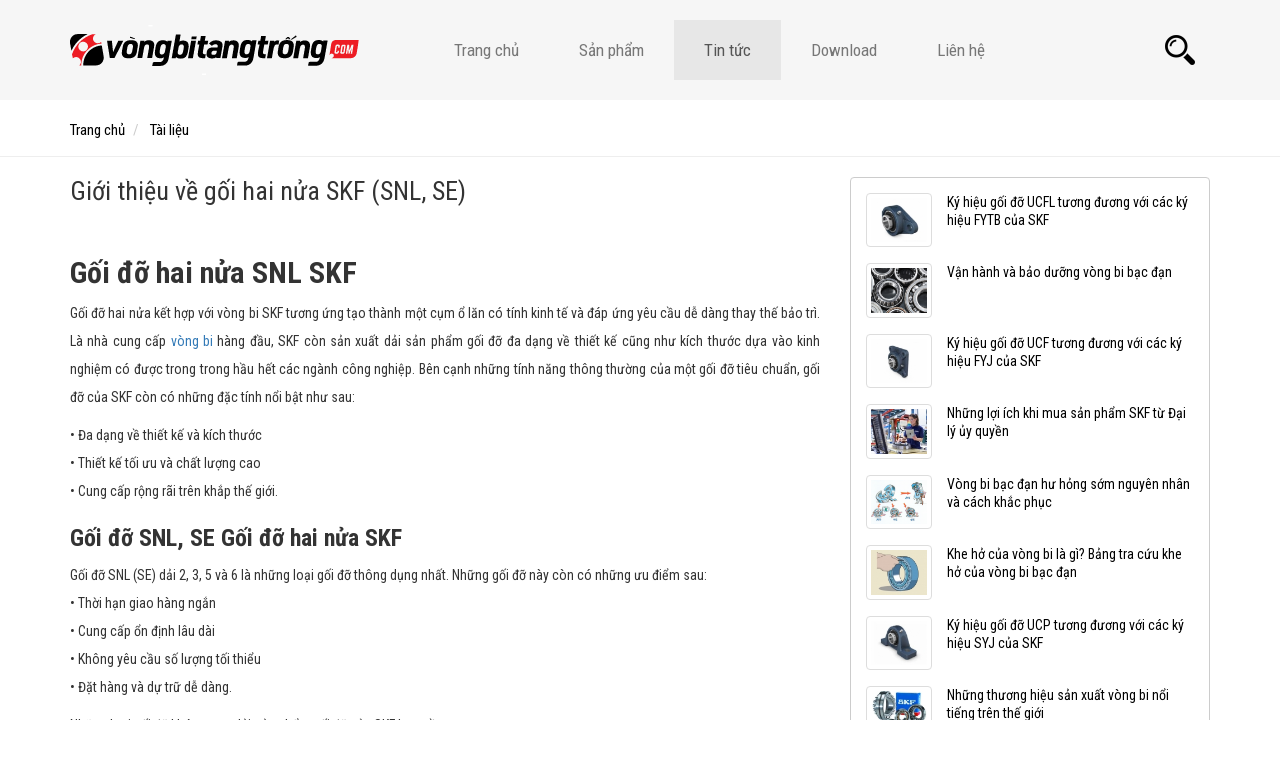

--- FILE ---
content_type: text/html; charset=UTF-8
request_url: https://vongbitangtrong.com/tai-lieu/Gioi-thieu-ve-goi-hai-nua-SKF-SNL-SE.html
body_size: 10613
content:
<!DOCTYPE html>
<html lang="en">
<head>

    <title>Giới thiệu về gối hai nửa SKF (SNL, SE)</title>
<meta name="description" content="Giới thiệu về gối hai nửa SKF (SNL, SE) Gối đỡ hai nửa kết hợp với vòng bi SKF tương ứng tạo thành một cụm ổ lăn có tính kinh tế và đáp ứng yêu cầu dễ dàng thay thế bảo trì.">
<meta name="keywords" content="">
<link rel="canonical" href="https://vongbitangtrong.com/tai-lieu/Gioi-thieu-ve-goi-hai-nua-SKF-SNL-SE.html"/>

    <!-- Twitter -->
    <meta name="twitter:title" content="Giới thiệu về gối hai nửa SKF (SNL, SE)" />
<meta name="twitter:description" content="Giới thiệu về gối hai nửa SKF (SNL, SE) Gối đỡ hai nửa kết hợp với vòng bi SKF tương ứng tạo thành một cụm ổ lăn có tính kinh tế và đáp ứng yêu cầu dễ dàng thay thế bảo trì." />
<meta name="twitter:images0" content="https://vongbitangtrong.com/public/uploads/images/2841/goi-hai-nua-skf.jpg" />

    <!-- OpenGraph -->
        <meta property="og:title" content="Giới thiệu về gối hai nửa SKF (SNL, SE)" />
<meta property="og:description" content="Giới thiệu về gối hai nửa SKF (SNL, SE) Gối đỡ hai nửa kết hợp với vòng bi SKF tương ứng tạo thành một cụm ổ lăn có tính kinh tế và đáp ứng yêu cầu dễ dàng thay thế bảo trì." />
<meta property="og:image" content="https://vongbitangtrong.com/public/uploads/images/2841/goi-hai-nua-skf.jpg" />


    <meta charset="utf-8">
    <meta http-equiv="X-UA-Compatible" content="IE=edge">
    <meta name="viewport" content="width=device-width, initial-scale=1, maximum-scale=1, minimum-scale=1">
    <link rel="icon" type="image/png" href="https://vongbitangtrong.com/public/assets/imgs/fav.png">

            <meta property="fb:app_id" content="615420808870598" />

    	<meta name="robots" content="index,follow"/>
        <meta name="googlebot" content="index,follow">

    <!-- Bootstrap -->
    <link media="all" type="text/css" rel="stylesheet" href="https://vongbitangtrong.com/public/assets/bootstrap-3.3.7-dist/css/bootstrap.min.css?v=2.8.1">


    <!-- Font Roboto Condensed -->
    <link media="all" type="text/css" rel="stylesheet"
          href="https://fonts.googleapis.com/css?family=Roboto+Condensed:400,300,700">

    <!-- HTML5 shim and Respond.js for IE8 support of HTML5 elements and media queries -->
    <!-- WARNING: Respond.js doesn't work if you view the page via file:// -->
    <!--[if lt IE 9]>
    <script src="https://oss.maxcdn.com/html5shiv/3.7.3/html5shiv.min.js"></script>
    <script src="https://oss.maxcdn.com/respond/1.4.2/respond.min.js"></script>
    <![endif]-->

    <link rel="stylesheet" href="https://use.fontawesome.com/releases/v5.8.1/css/all.css"
          integrity="sha384-50oBUHEmvpQ+1lW4y57PTFmhCaXp0ML5d60M1M7uH2+nqUivzIebhndOJK28anvf" crossorigin="anonymous">


    <link media="all" type="text/css" rel="stylesheet" href="https://vongbitangtrong.com/public/assets/css/style.css?v=2.8.1">


    </head>
<body>
<!-- Load Facebook SDK for JavaScript -->
<div id="fb-root"></div>

<script>
    window.fbAsyncInit = function() {
        FB.init({
            xfbml            : true,
            version          : 'v3.2'
        });
    };
    (function(d, s, id) {
        var js, fjs = d.getElementsByTagName(s)[0];
        if (d.getElementById(id)) return;
        js = d.createElement(s); js.id = id;
        js.src = 'https://connect.facebook.net/vi_VN/sdk/xfbml.customerchat.js';
        fjs.parentNode.insertBefore(js, fjs);
    }(document, 'script', 'facebook-jssdk'));
</script>

<header>
    <!-- Fixed navbar -->
    <nav class="navbar navbar-default ">
        <div class="container">
            <div class="navbar-header">
                <button type="button" class="navbar-toggle collapsed" data-toggle="collapse" data-target="#navbar"
                        aria-expanded="false" aria-controls="navbar">
                    <span class="sr-only">Toggle navigation</span>
                    <span class="icon-bar"></span>
                    <span class="icon-bar"></span>
                    <span class="icon-bar"></span>
                </button>
                <span data-toggle="collapse" data-target="#navbar_search"
                      aria-expanded="false" aria-controls="navbar_search" class="icon_search visible-xs">
                    <img src="https://vongbitangtrong.com/public/assets/imgs/icons/icon-search-white.png" class="icon-search-white">
                    <img src="https://vongbitangtrong.com/public/assets/imgs/icons/icon-search.png" class="icon-search">
                </span>
                <a class="navbar-brand" href="https://vongbitangtrong.com"><img src="https://vongbitangtrong.com/public/assets/imgs/logo.svg?v=1"/> </a>
            </div>
            <div id="navbar_search" class="navbar-collapse collapse">
                <form action="" class="form-search">
                    <div class="input-group">
                        <input type="text" name="q" value="" class="form-control"
                               placeholder="Nhập tên SP cần tìm">
                        <span class="input-group-btn">
                                    <button class=" btn btn-default">
                                        <img src="https://vongbitangtrong.com/public/assets/imgs/icons/icon-search.png">
                                    </button>
                                        </span>
                    </div>
                </form>
            </div>

            <div id="navbar" class="navbar-collapse collapse">
                <ul class="nav navbar-nav">
                    <li class=""><a href="https://vongbitangtrong.com">Trang chủ</a></li>
                    <li class=""><a href="https://vongbitangtrong.com/san-pham">Sản phẩm</a></li>
                    <li class=" active "><a href="https://vongbitangtrong.com/tai-lieu">Tin tức</a></li>
                    <li class=""><a href="https://vongbitangtrong.com/download">Download</a></li>
                    <li class=""><a href="https://vongbitangtrong.com/lien-he">Liên hệ</a></li>
                </ul>

                <ul class="nav navbar-nav navbar-right hidden-xs">
                    <li class="dropdown form-search ">
                        <a href="#" class="dropdown-toggle" data-toggle="dropdown" role="button" aria-haspopup="true"
                           aria-expanded="true">
                            <img src="https://vongbitangtrong.com/public/assets/imgs/icons/icon-search-white.png" class="icon-search-white">
                            <img src="https://vongbitangtrong.com/public/assets/imgs/icons/icon-search.png" class="icon-search">
                        </a>
                        <div class="dropdown-menu">
                            <form action="https://vongbitangtrong.com/tim-kiem.html" class="form-search" method="get">
                                <div class="input-group">
                                    <input type="text" name="q" value="" class="form-control"
                                           placeholder="Nhập tên SP cần tìm">
                                    <span class="input-group-btn">
                                    <button class=" btn btn-default">
                                        <img src="https://vongbitangtrong.com/public/assets/imgs/icons/icon-search.png">
                                    </button>
                                        </span>
                                </div>
                            </form>
                        </div>
                    </li>
                </ul>

            </div>
            <!--/.nav-collapse -->
        </div>
    </nav>
</header>



<main>

    
    
        <div class="_breadcrumb">
            <div class="container">

                <ol class="breadcrumb">
                    <li itemscope itemtype="http://data-vocabulary.org/Breadcrumb">
                        <a itemprop="url"
                           href="https://vongbitangtrong.com"><span
                                    itemprop="title">Trang chủ</span></a>
                    </li>
                                                                        <li itemscope itemtype="http://data-vocabulary.org/Breadcrumb">
                                <a itemprop="url"
                                   href="https://vongbitangtrong.com/tai-lieu"><span
                                            itemprop="title">Tài liệu</span></a>
                            </li>
                                                            </ol>
            </div>
        </div>

    
    <div class="container">
        <div class="row column2">
            <div class="col-md-8 mcl">
                            <div class="news-view">
            <h1>Giới thiệu về gối hai nửa SKF (SNL, SE)</h1>

            <div class="shares">
	<span class='st_facebook_hcount' displayText='Facebook'></span>
	<span class='st_googleplus_hcount' displayText='Google +'></span>
	<span class='st_twitter_hcount' displayText='Tweet'></span>
	<span class='st_pinterest_hcount' displayText='Pinterest'></span>
	<span class='st_sharethis_hcount' displayText='ShareThis'></span>
	<span class='st_youtube_hcount' displayText='Youtube Subscribe'></span>
</div>

<style>
	.shares span {
		box-sizing: content-box;
	}
</style>


            <br>
            <div class="overview ">
                <h2 style="text-align:justify"><strong>Gối đỡ hai nửa SNL SKF</strong></h2>

<p style="text-align:justify">Gối đỡ hai nửa&nbsp;kết hợp với vòng bi SKF tương ứng tạo thành một cụm ổ lăn có tính kinh tế và đáp ứng yêu cầu dễ dàng thay thế bảo trì. Là nhà cung cấp&nbsp;<a href="https://ngocanh.com/san-pham/vong-bi-skf" style="box-sizing: border-box; background-color: transparent; color: rgb(51, 122, 183); text-decoration-line: none;">vòng bi</a>&nbsp;hàng đầu, SKF còn sản xuất dải sản phẩm gối đỡ đa dạng về thiết kế cũng như kích thước dựa vào kinh nghiệm có được trong trong hầu hết các ngành công nghiệp. Bên cạnh những tính năng thông thường của một gối đỡ tiêu chuẩn, gối đỡ của SKF còn có những đặc tính nổi bật như sau:</p>

<p style="text-align:justify">• Đa dạng về thiết kế và kích thước<br />
• Thiết kế tối ưu và chất lượng cao<br />
• Cung cấp rộng rãi trên khắp thế giới.</p>

<h3 style="text-align:justify"><strong>Gối đỡ SNL, SE Gối đỡ hai nửa SKF</strong></h3>

<p style="text-align:justify">Gối đỡ SNL (SE) dải 2, 3, 5 và 6 là những loại gối đỡ thông dụng nhất. Những gối đỡ này còn có những ưu điểm sau:<br />
• Thời hạn giao hàng ngắn<br />
• Cung cấp ổn định lâu dài<br />
• Không yêu cầu số lượng tối thiểu<br />
• Đặt hàng và dự trữ dễ dàng.</p>

<p style="text-align:justify">Những loại gối đỡ khác trong dải sản phẩm gối đỡ của SKF bao gồm:</p>

<p style="text-align:justify">• Các loại gối đỡ hai nửa<br />
• Gối đỡ liền khối<br />
• Gối đỡ có mặt bích<br />
• Gối đỡ để căng băng tải.<br />
<br />
SKF cũng có thể sản xuất các loại gối đỡ đặc chủng cho những ứng dụng đặc biệt như:</p>

<p style="text-align:justify">• băng tải và rulô<br />
• băng chuyền và chuyển hướng bằng con lăn<br />
• sản xuất ống và lò quay<br />
• thiết bị ngành giấy<br />
• động cơ gió<br />
• cơ cấu bánh răng hở<br />
• thiết bị điện lớn<br />
• kết cấu ổ lăn cho trục bánh lái<br />
• ổ lăn cho trục chính tàu thủy.</p>

<h3 style="text-align:justify"><br />
<strong>Gối đỡ SNL dải 2, 3, 5 và 6&nbsp;Tính năng và thiết kế</strong></h3>

<p style="text-align:justify">Gối đỡ SNL&nbsp;là loại gối đỡ thông dụng và đầy đủ nhất của SKF. Chính nhờ tính đa dụng mà loại ổ đỡ này có thể đáp ứng yêu cầu của hầu hết các ứng dụng. Những đặc tính tiêu biểu về thiết kế như:</p>

<p style="text-align:justify"><a href="https://ngocanh.com/san-pham/goi-do-skf" style="box-sizing: border-box; background-color: transparent; color: rgb(51, 122, 183); text-decoration-line: none;" target="_blank"><img alt="gối hai nửa SNL" src="https://ngocanh.com/public/cuploads/images/anh-skf/goi-hai-nua-skf.jpg" style="border-style:initial; border-width:0px; box-sizing:border-box; height:640px; max-width:100%; vertical-align:middle; width:1000px" /></a></p>

<p style="text-align:center"><a href="https://ngocanh.com/san-pham/goi-do-skf" style="box-sizing: border-box; background-color: transparent; color: rgb(51, 122, 183); text-decoration-line: none;"><em>Gối đỡ SNL​</em></a></p>

<h3 style="text-align:justify">Sản phẩm đa dạng và đầy đủ kích cỡ</h3>

<p style="text-align:justify">Dải sản phẩm gối đỡ SNL bao gồm nhiều gối đỡ có thiết kế giống nhau với các kích thước khác nhau. Kết hợp các gối đỡ với nhiều loại phớt khác nhau tạo ra một dải sản phẩm gối đỡ rất đa dạng được cung cấp theo dải sản phẩm tiêu chuẩn. Gối đỡ SNL có thể sử dụng với ổ lăn có đường kính trục từ 20 đến 160mm.</p>

<p style="text-align:justify"><img alt="Gối đỡ SNL có thể sử dụng với ổ lăn có đường kính trục từ 20 đến 160mm." src="https://ngocanh.com/public/cuploads/images/anh-skf/goi-hai-nua-skf-h2.jpg" style="border:0px; box-sizing:border-box; height:632px; max-width:100%; vertical-align:middle; width:1000px" /></p>

<p style="text-align:center"><em>Gối đỡ SNL có thể sử dụng với ổ lăn có đường kính trục từ 20 đến 160mm.</em></p>

<p><a href="https://goidovongbi.com/goi-hai-nua/Goi-SNL-522-619.html" id="Gối SNL 522-619" name="Gối SNL 522-619" style="box-sizing: border-box; color: rgb(51, 122, 183); text-decoration-line: none;" target="_blank">Gối&nbsp;SNL 522-619</a>,&nbsp;<a href="https://goidovongbi.com/goi-hai-nua/Goi-SNL-518-615.html" id="Gối SNL 518-615" name="Gối SNL 518-615" style="box-sizing: border-box; color: rgb(51, 122, 183); text-decoration-line: none;" target="_blank">Gối&nbsp;SNL 518-615</a>,&nbsp;<a href="https://goidovongbi.com/goi-hai-nua/Goi-SNL-513-611.html" id="Gối SNL 513-611" name="Gối SNL 513-611" style="box-sizing: border-box; color: rgb(51, 122, 183); text-decoration-line: none;" target="_blank">Gối&nbsp;SNL 513-611</a>,&nbsp;<a href="https://goidovongbi.com/goi-hai-nua/Goi-SE-511-609.html" id="Gối SNL 511-609" name="Gối SNL 511-609" style="box-sizing: border-box; color: rgb(51, 122, 183); text-decoration-line: none;" target="_blank">Gối&nbsp;SNL 511-609</a>,&nbsp;</p>

<p style="text-align:justify">Chân đế gối đỡ được gia cố<br />
Đế gối đỡ có các gân gia cố và phần vật liệu dôi ra xung quanh lỗ bu lông chân đế giúp cho gối đỡ tiếp xúc với bệ đỡ vững chắc hơn. Cũng nhờ vậy mà các bu lông chân đế được xiết chặt hơn để cố định gối đỡ tốt hơn mà vẫn không làm biến dạng chân đế và lỗ gối đỡ.</p>

<p style="text-align:justify">Lỗ bu lông chân đế<br />
Theo tiêu chuẩn, gối đỡ SNL có hai lỗ để lắp bu lông chân đế. Gối đỡ 511-609 và lớn hơn cũng có thể có bốn lỗ bu lông với ký hiệu FSNL .. NM. Những gối đỡ lớn còn được cung cấp theo dạng chưa có lỗ bu lông chân đế (ký hiệu SSNLD) nhưng được làm bằng gang dẻo. Những gối đỡ nhỏ hơn 511-609 cũng có thể lắp bằng bốn bu lông chân đế. Trên chân đế có đánh dấu sẵn những vị trí để khoan thêm lỗ.</p>

<p style="text-align:justify"><br />
Nắp và thân gối đỡ được đánh dấu theo bộ<br />
Trong quá trình sản xuất, nắp và chân đế gối đỡ được đánh dấu nhằm tránh sự lắp lẫn với những nắp hoặc thân gối đỡ khác, một dãy số liên tiếp giống nhau được ghi trên nắp và thân của cùng một bộ gối đỡ.</p>

<p style="text-align:justify"><br />
Dễ dàng lắp đặt<br />
Trên chân đế gối đỡ có đánh dấu các vị trí đường tâm lỗ và trục đứng để dễ dàng lắp đặt và chỉnh đồng tâm trục.</p>

<p style="text-align:justify">Đánh dấu các vị trí để lắp chi tiết phụ<br />
Trên gối đỡ còn được đánh dấu các vị trí để lắp thêm chốt định vị, cảm biến đo điều kiện hoạt động hoặc vú bơm mỡ.</p>

<p style="text-align:justify">Giải nhiệt nhanh<br />
Các gân gia cố được bố trí ở phần chân đế làm tăng bề mặt tiếp xúc giữa đế gối đỡ với bệ đỡ giúp giải nhiệt từ ổ lăn ra ngoài nhanh hơn.</p>

<p style="text-align:justify">Có sẵn vú bơm mỡ<br />
Gối đỡ SNL tiêu chuẩn được lắp sẵn vú bơm mỡ. Trên nắp gối đỡ còn được đánh dấu một số vị trí khác để có thể lắp thêm vú bơm mỡ để tái bôi trơn cho phớt hoặc ổ lăn.</p>

<p style="text-align:justify"><em><a href="https://ngocanh.com/san-pham/mo-boi-tron-SKF" style="box-sizing: border-box; background-color: transparent; color: rgb(51, 122, 183); text-decoration-line: none;" target="_blank">Xem thêm các loại mỡ SKF tại đây</a></em></p>

<h2 style="text-align:justify"><strong>Bố trí gối đỡ SNL</strong></h2>

<p style="text-align:justify">Gối đỡ SNL không chỉ được sử dụng với nhiều&nbsp;loại ổ lăn khác nhau mà còn được bố trí theo các&nbsp;kết cấu khác như:<br />
•&nbsp; Ổ lăn lỗ côn lắp với ống lót côn rút trên trục&nbsp;suốt (hình 3) – Gối SNL dải 5 và 6<br />
•&nbsp; Ổ lăn lỗ thẳng trên trục bật (hình 4) – Gối&nbsp;SNL dải 2 và 3</p>

<p style="text-align:justify"><img alt="Bố trí gối đỡ SNL" src="https://ngocanh.com/public/cuploads/images/anh-skf/goi-hai-nua-skf-h3-h4.jpg" style="border:0px; box-sizing:border-box; height:517px; max-width:100%; vertical-align:middle; width:1000px" /></p>

<h3 style="text-align:justify"><strong>Bố trí gối đỡ và ổ lăn không định vị</strong></h3>

<p style="text-align:justify">Bề rộng chỗ lắp ổ lăn trong gối đỡ rộng hơn bề rộng của ổ lăn do vậy ổ lăn có khả năng dịch chuyển theo phương dọc trục. Ổ lăn CARB cho phép các vòng của ổ lăn dịch chuyển dọc trục<br />
tương đối với nhau do đó cần phải định vị vòng ngoài của ổ lăn CARB trong lỗ gối đỡ bằng vòng định vị.&nbsp;</p>

<h3 style="text-align:justify"><strong>Bố trí gối đỡ và ổ lăn định vị</strong></h3>

<p style="text-align:justify">Đối với kết cấu gối đỡ và ổ lăn định vị, hai vòng định vị có cùng bề dày được chèn vào mỗi bên của ổ lăn. Có nghĩa là ổ lăn định vị được đặt vào giữa bề rộng chỗ lắp ổ lăn.Vòng định vị có ký hiệu tiếp đầu ngữ FRB và theo sau là kích thước (bề dày / đường kính ngoài) bằng milimét ví dụ FRB 11,5/100. Vòng định vị tương ứng với từng loại ổ lăn được liệt kê trong bảng thông số kỹ thuật của vòng bi.</p>

<h3 style="text-align:justify"><strong>Phớt cho gối đỡ SNL</strong></h3>

<p style="text-align:justify">Gối đỡ SNL có thể lắp với các loại phớt tiêu chuẩn (hình 5) sau đây:</p>

<p style="text-align:justify"><a href="https://ngocanh.com/san-pham/phot-chan-skf" style="box-sizing: border-box; background-color: transparent; color: rgb(51, 122, 183); text-decoration-line: none;"><img alt="phớt lắp cho gối hai nửa" src="https://ngocanh.com/public/cuploads/images/anh-skf/phot-danh-cho-goi-do.jpg" style="border-style:initial; border-width:0px; box-sizing:border-box; height:500px; max-width:100%; vertical-align:middle; width:1000px" /></a></p>

<p style="text-align:center"><em>Gối đỡ SNL có thể lắp với&nbsp;<a href="https://ngocanh.com/san-pham/phot-chan-skf" style="box-sizing: border-box; background-color: transparent; color: rgb(51, 122, 183); text-decoration-line: none;" target="_blank">các loại phớt tiêu chuẩn</a></em></p>

<p style="text-align:justify">• phớt hai môi ký hiệu TSN .. G (a) khi vận tốc làm việc tới 8m/s và nhiệt độ làm việc từ –40°C đến +100°C<br />
• phớt bốn môi ký hiệu TSN .. L (b) khi vận tốc làm việc tới 13m/s và nhiệt độ làm việc từ –40°C đến +100°C<br />
• Phớt V-ring ký hiệu TSN .. A (c) khi vận tốc làm việc tới 7m/s, trong một số trường hợp đặc biệt vận tốc có thể lên đến 12m/s và nhiệt độ làm việc từ –40°C đến +100°C<br />
• Phớt zic-zac ký hiệu TSN .. S (d) không hạn chế vận tốc làm việc và nhiệt độ làm việc từ –50°C đến +200°C<br />
• Phớt taconite tải nặng kết hợp với phớt ziczac chặn theo phương hướng kính ký hiệu TSN .. ND (e) khi vận tốc làm việc tới 12m/s và nhiệt độ làm việc từ –40°C đến +100°C.</p>

<p style="text-align:justify">Các loại phớt trên đều có thể được lắp cho cùng một gối đỡ mà không cần sữa đổi gối đỡ. Nếu gối đỡ được lắp phía đầu mút của trục, có thể sử dụng nắp che đầu trục ký hiệu ASNH (f).</p>

<h3 style="text-align:justify"><strong>Những thiết kế đặc biệt của gối SNL</strong></h3>

<p style="text-align:justify">Gối đỡ SNL cũng có thể được cung cấp theo yêu cầu với các tính năng đặc biệt khác với tiêu chuẩn. Những tính năng đặc biệt được liệt kê sau đây và được nhận biết bằng các tiếp vị ngữ.</p>

<p style="text-align:justify">NM&nbsp;Gối đỡ được khoan, làm ren 1/8-27 NPSF và lắp với vú bơm mỡ AH 1/8-27 PTF ở giữa nắp gối đỡ để sử dụng với những ổ lăn có rãnh bơm mỡ và 3 lỗ bôi trơn trên vòng ngoài.</p>

<p style="text-align:justify">V&nbsp;Gối đỡ có lỗ thoát mỡ<br />
T&nbsp;Gối đỡ được khoan, làm ren 1/4-28 UNF và lắp với vú bơm mỡ AH 1/4-28 SAE-LT ở một bên của nắp gối đỡ để bôi trơn cho phớt<br />
TD&nbsp;Gối đỡ được khoan, làm ren 1/4-28 UNF và lắp với vú bơm mỡ AH 1/4-28 SAE-LT ở hai bên của nắp gối đỡ để bôi trơn cho phớt<br />
SN&nbsp;Gối đỡ được khoan và làm ren sẵn để lắp cảm biến<br />
K7&nbsp;Lỗ gối đỡ được gia công theo dung sai K7</p>

<h2 style="text-align:justify"><strong>Đặc điểm chung của gối hai nửa SNL SKF</strong></h2>

<p style="text-align:justify">Kích thước<br />
Kích thước cơ bản của gối đỡ SNL phù hợp với tiêu chuẩn ISO 113:1999. Về mặt kích thước, gối đỡ SNL có thể thay thế cho các loại gối đỡ thế hệ cũ&nbsp;như SN, SNA và SNH.<br />
Dung sai<br />
Giới hạn dung sai về chiều cao tâm lỗ H1 (khoảng cách từ tâm lỗ đến mặt phẳng bệ đỡ) là js11. Theo tiêu chuẩn, dung sai lỗ gối đỡ là G7.<br />
Vật liệu<br />
Thông thường, gối đỡ SNL được chế tạo bằng gang xám. Đối với các ứng dụng có tải trọng lớn mà gối đỡ bằng gang xám không đảm bảo thì có thể sử dụng gối đỡ làm bằng gang cầu có kích thước tương tự. Gối đỡ làm bằng gang cầu thường có bốn lỗ bu lông chân đế (ký hiệu FSNLD) hoặc chân đế chưa được khoan lỗ (ký hiệu (SSNLD).<br />
Màu sơn<br />
Gối đỡ SNL được sơn màu đen RAL 9005 phù hợp với tiêu chuẩn ISO 12944-2:1998, tiêu chuẩn môi trường cấp C2. Những bề mặt không được sơn được bảo vệ bằng dầu chống gỉ.<br />
Khả năng chịu tải<br />
Gối đỡ SNL được thiết kế để chịu tải tác dụng theo phương thẳng đứng xuống bệ đỡ. Trong trường hợp này, khả năng chịu tải của gối đỡ là tải trọng giới hạn của ổ lăn. Nếu tải trọng tác<br />
dụng theo những phương khác, cần kiểm tra độ lớn cho phép của tải trọng theo phương tương ứng, khả năng chịu lực của bu lông nắp và bu lông đế.<br />
Bôi trơn<br />
Gối đỡ SNL với phớt tiêu chuẩn được thiết kế để bôi trơn bằng mỡ. Nếu bôi trơn bằng dầu, có thể sử dụng gối đỡ SNL được cải tiến. Các gối đỡ này được lắp với loại phớt thiết kế đặc biệt để bôi trơn bằng dầu.<br />
&nbsp;</p>

<h2 style="text-align:justify"><strong>Những lưu ý khi đặt hàng gối hai nửa SNL, SE</strong></h2>

<p style="text-align:justify">Gối đỡ, phớt, nắp che đầu trục và vòng định vị phải được đặt riêng từng loại. Vòng lăn và ống lót côn tương ứng sử dụng với gối đỡ cũng phải đặt riêng lẻ. Ví dụ: Khi có nhu cầu về hai gối đỡ với phớt hai môi lắp với&nbsp;vòng bi&nbsp;22212 EK&nbsp;và ống lót côn rút&nbsp;H 312. Một gối đỡ không định vị bố trí ở bên đầu mút của trục và gối được định vị còn lại lắp bên đầu trục xuyên qua gối đỡ. Khi đó cần phải đặt hàng những chi tiết sau đây (không kể vòng bi&nbsp;và ống lót côn)<br />
• 2 gối đỡ&nbsp;SNL 512-610<br />
• 2 bộ phớt hai môi TSN 512 G (mỗi bộ gồi hai phớt)<br />
• 1 nắp che đầu trục ASNH 512-610<br />
• 2 vòng định vị FRB 10/110 và<br />
• 2&nbsp;<a href="https://ngocanh.com/san-pham/vong-bi-skf/Vong-bi-SKF-22212-EK.html" style="box-sizing: border-box; background-color: transparent; color: rgb(51, 122, 183); text-decoration-line: none;"><span style="color:rgb(0, 0, 0)">vòng bi&nbsp;22212 EK</span></a><br />
• 2 ống lót côn H 312</p>

<p style="text-align:justify">&nbsp;</p>

<p style="text-align: right;">(c) Nguồn: <a href="https://ngocanh.com/tai-lieu-vong-bi/Goi-do-SNL-tim-hieu-ve-goi-do-hai-nua-SNL-SE-SKF.html" target="_blank">NgocAnh.com</a></p>

            </div>
        </div>




        <div class="shares">
	<span class='st_facebook_hcount' displayText='Facebook'></span>
	<span class='st_googleplus_hcount' displayText='Google +'></span>
	<span class='st_twitter_hcount' displayText='Tweet'></span>
	<span class='st_pinterest_hcount' displayText='Pinterest'></span>
	<span class='st_sharethis_hcount' displayText='ShareThis'></span>
	<span class='st_youtube_hcount' displayText='Youtube Subscribe'></span>
</div>

<style>
	.shares span {
		box-sizing: content-box;
	}
</style>


                </div>
            <!--<div class="col-md-1">&nbsp;</div>
            -->
            <div class="col-md-4 mcr">
                    
        <div class="box-border">
            

          
            <ul class="list-unstyled other-news">
                                    <li>
                                                    <a class="img" href="https://vongbitangtrong.com/tai-lieu/Ky-hieu-goi-do-UCFL-tuong-duong-voi-cac-ky-hieu-FYTB-cua-SKF.html" title="Ký hiệu gối đỡ UCFL tương đương với các ký hiệu FYTB của SKF">
                                <img src="https://vongbitangtrong.com/public/uploads/images/2831/goi-ucfl-w250-h186-c1_w100_h80_c1.jpg" alt="Ký hiệu gối đỡ UCFL tương đương với các ký hiệu FYTB của SKF" class="img-responsive img-thumbnail"/>
                            </a>
                                                <a href="https://vongbitangtrong.com/tai-lieu/Ky-hieu-goi-do-UCFL-tuong-duong-voi-cac-ky-hieu-FYTB-cua-SKF.html" title="Ký hiệu gối đỡ UCFL tương đương với các ký hiệu FYTB của SKF">Ký hiệu gối đỡ UCFL tương đương với các ký hiệu FYTB của SKF</a>
                    </li>
                                    <li>
                                                    <a class="img" href="https://vongbitangtrong.com/tai-lieu/Van-hanh-va-bao-duong-vong-bi-bac-dan.html" title="Vận hành và bảo dưỡng vòng bi bạc đạn">
                                <img src="https://vongbitangtrong.com/public/uploads/images/2909/machinedesign-15031-ballbearings-500144555-2_w100_h80_c1.png" alt="Vận hành và bảo dưỡng vòng bi bạc đạn" class="img-responsive img-thumbnail"/>
                            </a>
                                                <a href="https://vongbitangtrong.com/tai-lieu/Van-hanh-va-bao-duong-vong-bi-bac-dan.html" title="Vận hành và bảo dưỡng vòng bi bạc đạn">Vận hành và bảo dưỡng vòng bi bạc đạn</a>
                    </li>
                                    <li>
                                                    <a class="img" href="https://vongbitangtrong.com/tai-lieu/Ky-hieu-goi-do-UCF-tuong-duong-voi-cac-ky-hieu-FYJ-cua-SKF.html" title="Ký hiệu gối đỡ UCF tương đương với các ký hiệu FYJ của SKF">
                                <img src="https://vongbitangtrong.com/public/uploads/images/2829/goi-ucf-w250-h186-c1_w100_h80_c1.jpg" alt="Ký hiệu gối đỡ UCF tương đương với các ký hiệu FYJ của SKF" class="img-responsive img-thumbnail"/>
                            </a>
                                                <a href="https://vongbitangtrong.com/tai-lieu/Ky-hieu-goi-do-UCF-tuong-duong-voi-cac-ky-hieu-FYJ-cua-SKF.html" title="Ký hiệu gối đỡ UCF tương đương với các ký hiệu FYJ của SKF">Ký hiệu gối đỡ UCF tương đương với các ký hiệu FYJ của SKF</a>
                    </li>
                                    <li>
                                                    <a class="img" href="https://vongbitangtrong.com/tai-lieu/Nhung-loi-ich-khi-mua-san-pham-SKF-tu-Dai-ly-uy-quyen.html" title="Những lợi ích khi mua sản phẩm SKF từ Đại lý ủy quyền">
                                <img src="https://vongbitangtrong.com/public/uploads/images/2825/87a32eda6277ce5b-org_w100_h80_c1.jpg" alt="Những lợi ích khi mua sản phẩm SKF từ Đại lý ủy quyền" class="img-responsive img-thumbnail"/>
                            </a>
                                                <a href="https://vongbitangtrong.com/tai-lieu/Nhung-loi-ich-khi-mua-san-pham-SKF-tu-Dai-ly-uy-quyen.html" title="Những lợi ích khi mua sản phẩm SKF từ Đại lý ủy quyền">Những lợi ích khi mua sản phẩm SKF từ Đại lý ủy quyền</a>
                    </li>
                                    <li>
                                                    <a class="img" href="https://vongbitangtrong.com/tai-lieu/Vong-bi-bac-dan-hu-hong-som-nguyen-nhan-va-cach-khac-phuc.html" title="Vòng bi bạc đạn hư hỏng sớm nguyên nhân và cách khắc phục">
                                <img src="https://vongbitangtrong.com/public/uploads/images/2828/nguyen-nhan-hu-hong-vong-bi-w250-h180-c1_w100_h80_c1.png" alt="Vòng bi bạc đạn hư hỏng sớm nguyên nhân và cách khắc phục" class="img-responsive img-thumbnail"/>
                            </a>
                                                <a href="https://vongbitangtrong.com/tai-lieu/Vong-bi-bac-dan-hu-hong-som-nguyen-nhan-va-cach-khac-phuc.html" title="Vòng bi bạc đạn hư hỏng sớm nguyên nhân và cách khắc phục">Vòng bi bạc đạn hư hỏng sớm nguyên nhân và cách khắc phục</a>
                    </li>
                                    <li>
                                                    <a class="img" href="https://vongbitangtrong.com/tai-lieu/Khe-ho-cua-vong-bi-la-gi-Bang-tra-cuu-khe-ho-cua-vong-bi-bac-dan.html" title="Khe hở của vòng bi là gì? Bảng tra cứu khe hở của vòng bi bạc đạn">
                                <img src="https://vongbitangtrong.com/public/uploads/images/2835/khe-ho-vong-bi_w100_h80_c1.jpg" alt="Khe hở của vòng bi là gì? Bảng tra cứu khe hở của vòng bi bạc đạn" class="img-responsive img-thumbnail"/>
                            </a>
                                                <a href="https://vongbitangtrong.com/tai-lieu/Khe-ho-cua-vong-bi-la-gi-Bang-tra-cuu-khe-ho-cua-vong-bi-bac-dan.html" title="Khe hở của vòng bi là gì? Bảng tra cứu khe hở của vòng bi bạc đạn">Khe hở của vòng bi là gì? Bảng tra cứu khe hở của vòng bi bạc đạn</a>
                    </li>
                                    <li>
                                                    <a class="img" href="https://vongbitangtrong.com/tai-lieu/Ky-hieu-goi-do-UCP-tuong-duong-voi-cac-ky-hieu-SYJ-cua-SKF.html" title="Ký hiệu gối đỡ UCP tương đương với các ký hiệu SYJ của SKF">
                                <img src="https://vongbitangtrong.com/public/uploads/images/2830/goi-ucp-w250-h186-c1_w100_h80_c1.jpg" alt="Ký hiệu gối đỡ UCP tương đương với các ký hiệu SYJ của SKF" class="img-responsive img-thumbnail"/>
                            </a>
                                                <a href="https://vongbitangtrong.com/tai-lieu/Ky-hieu-goi-do-UCP-tuong-duong-voi-cac-ky-hieu-SYJ-cua-SKF.html" title="Ký hiệu gối đỡ UCP tương đương với các ký hiệu SYJ của SKF">Ký hiệu gối đỡ UCP tương đương với các ký hiệu SYJ của SKF</a>
                    </li>
                                    <li>
                                                    <a class="img" href="https://vongbitangtrong.com/tai-lieu/Nhung-thuong-hieu-san-xuat-vong-bi-noi-tieng-tren-the-gioi.html" title="Những thương hiệu sản xuất vòng bi nổi tiếng trên thế giới">
                                <img src="https://vongbitangtrong.com/public/uploads/images/2833/vong-bi-skf_w100_h80_c1.jpg" alt="Những thương hiệu sản xuất vòng bi nổi tiếng trên thế giới" class="img-responsive img-thumbnail"/>
                            </a>
                                                <a href="https://vongbitangtrong.com/tai-lieu/Nhung-thuong-hieu-san-xuat-vong-bi-noi-tieng-tren-the-gioi.html" title="Những thương hiệu sản xuất vòng bi nổi tiếng trên thế giới">Những thương hiệu sản xuất vòng bi nổi tiếng trên thế giới</a>
                    </li>
                                    <li>
                                                    <a class="img" href="https://vongbitangtrong.com/tai-lieu/Huong-dan-su-dung-phan-mem-kiem-tra-vong-bi-SKF-gia-SKF-Authenticate.html" title="Hướng dẫn sử dụng phần mềm kiểm tra vòng bi SKF giả - SKF Authenticate">
                                <img src="https://vongbitangtrong.com/public/uploads/images/2827/anh-6-w250-h250_w100_h80_c1.jpg" alt="Hướng dẫn sử dụng phần mềm kiểm tra vòng bi SKF giả - SKF Authenticate" class="img-responsive img-thumbnail"/>
                            </a>
                                                <a href="https://vongbitangtrong.com/tai-lieu/Huong-dan-su-dung-phan-mem-kiem-tra-vong-bi-SKF-gia-SKF-Authenticate.html" title="Hướng dẫn sử dụng phần mềm kiểm tra vòng bi SKF giả - SKF Authenticate">Hướng dẫn sử dụng phần mềm kiểm tra vòng bi SKF giả - SKF Authenticate</a>
                    </li>
                                    <li>
                                                    <a class="img" href="https://vongbitangtrong.com/tai-lieu/Ung-dung-tra-cuu-vong-bi-bac-dan.html" title="Ứng dụng tra cứu vòng bi bạc đạn">
                                <img src="https://vongbitangtrong.com/public/uploads/images/2826/tvb_w100_h80_c1.png" alt="Ứng dụng tra cứu vòng bi bạc đạn" class="img-responsive img-thumbnail"/>
                            </a>
                                                <a href="https://vongbitangtrong.com/tai-lieu/Ung-dung-tra-cuu-vong-bi-bac-dan.html" title="Ứng dụng tra cứu vòng bi bạc đạn">Ứng dụng tra cứu vòng bi bạc đạn</a>
                    </li>
                            </ul>
        </div>
        <br>

        <div class="text-center mrg-btm-15" class="box-border">
          <img src="/public/assets/imgs/bao-gia-247.jpg"
                     title="báo giá mỡ skf 24/7" class="img-full">
            
        </div>

        <div class="well box-support hidden-sm hidden-xs">
                    <h2 class="btt"><span class="dot"><span class="ping"></span></span> Hotline tư vấn báo giá 24/7</h2>
                    <ul class="list-unstyled">
                       <li>
                            <div class="icon">
                                <i class=" fas fa-mobile-alt"></i>
                            </div>
                            <strong><a rel="nofollow" href="tel:0763356999">
                            <span style="font-size: 28px">076 3356 999</span></a> </strong>
                            
                        </li>
                       
                        
                
                        <li>
                            <div class="icon">
                                <i class=" fas fa-envelope"></i>
                            </div>
                            
                            <strong><a rel="nofollow" href="/cdn-cgi/l/email-protection#761f1810193611191f121900191811141f5815191b"><span style="font-size: 22px"><span class="__cf_email__" data-cfemail="5d34333b321d3a323439322b32333a3f34733e3230">[email&#160;protected]</span></span></a>
                            </strong>
                           
                        </li>
                    </ul>
                </div>
        
         <div class="text-center mrg-btm-15" class="box-border">
          <img src="/public/assets/imgs/giao-hang-toan-quoc.jpg"
                     title="Giao hàng toàn quốc" class="img-full">
            
        </div>
        <div>
        	 <!--fb-->
             <iframe frameborder="0" scrolling="no"
                                src="//www.facebook.com/plugins/likebox.php?href=https://www.facebook.com/goidovongbi/&amp;width=360&amp;height=158&amp;show_faces=true&amp;header=false&amp;stream=false&amp;show_border=false"
                                style="border:none; overflow:hidden; width:100%; height:158px;" rel="nofollow"></iframe>
        </div>
        
        
      
        
    
    <div></div>
    
            </div>
        </div>
    </div>


</main>


<footer>

    <div class="footer-top">
        <div class="container">
            <ul class="icons list-unstyled">
                <li>
                    <span class="icon"><img src="https://vongbitangtrong.com/public/assets/imgs/package.svg"/></span>
                    Sản phẩm chính hãng
                </li>
                <li>
                    <span class="icon"><img src="https://vongbitangtrong.com/public/assets/imgs/delivery.svg"/></span>
                    Giao hàng tận nơi
                </li>
                <li>
                    <span class="icon"><img src="https://vongbitangtrong.com/public/assets/imgs/call-center.svg"/></span>
                    Hỗ trợ 24/4
                </li>
                <li>
                    <span class="icon"><img src="https://vongbitangtrong.com/public/assets/imgs/recycle.svg"/></span>
                    Bảo hành chính hãng
                </li>
            </ul>
        </div>
    </div>


    <div class="footer-middle">
        <div class="container">
            <div class="row">
                <div class="col-md-3 col-left">
                    <div class="bt">
                        Vòng bi SKF chính hãng giá rẻ
                    </div>
                    <div class="desc">
                        <p>★&nbsp;Hotline báo giá 24/7<br />
✆ <strong>076 66 55 386</strong>&nbsp; -&nbsp; ✆ <strong>079 66 55 386</strong></p>

                    </div>
                </div>
                <div class="col-md-9">
                                                                <div class="row">
                                                                                                <div class="col-md-3 col-sm-6 ">
                                        <ul class="list-unstyled">
                                            <li class="bt">Về chúng tôi</li>
                                                                                                                                                                                                                                                                                                                                        <li><a  href="https://vongbitangtrong.com/bao-gia-vong-bi-chinh-hang.html" title="Giới thiệu chung">Giới thiệu chung</a></li>
                                                                                                                                                                                                                                                                                                                                                                                                                                                                                                                                                                                                                                                                                                                                                                                                                                                                                                                                                                                                                                                            <li><a  href="https://vongbitangtrong.com/lien-he" title="Liên hệ">Liên hệ</a></li>
                                                                                                                                                                                                                                </ul>
                                    </div>
                                                                                                                                                                                                                                                                                                                    <div class="col-md-3 col-sm-6 ">
                                        <ul class="list-unstyled">
                                            <li class="bt">Sản phẩm</li>
                                                                                                                                                                                                                                            <li><a  href="https://vongbitangtrong.com/O-bi-tang-trong-SKF" title="Vòng bi tang trống SKF">Vòng bi tang trống SKF</a></li>
                                                                                                                                                                                                                                                                                                                                                                                                                                                                                    <li><a  href="#" title="Bạc đạn tang trống SKF">Bạc đạn tang trống SKF</a></li>
                                                                                                                                                                                                                                                                                                                                                                                                                                                                                    <li><a  href="#" title="Vòng bi cà na SKF">Vòng bi cà na SKF</a></li>
                                                                                                                                                                                                <li><a  href="#" title="Bạc đạn cà na SKF">Bạc đạn cà na SKF</a></li>
                                                                                                                                                                                                                                                                                                                                                                                                                        </ul>
                                    </div>
                                                                                                                                                                                                                                                                                                                    <div class="col-md-3 col-sm-6 ">
                                        <ul class="list-unstyled">
                                            <li class="bt">Liên kết Website</li>
                                                                                                                                                                                                                                                                                                                                                                                                                                                                                                                                                                                                                                                                                                                                                                                                                                                                                                                                                                                                                                                                                                                                                                                                                                                                                                                                                                                            <li><a target="_blank" rel="nofollow" href="https://www.skf.com/group/index.html" title="skf.com">skf.com</a></li>
                                                                                                                                    </ul>
                                    </div>
                                                                                                                                                                                                                                                        <div class="col-md-3 col-sm-6 ">
                                        <ul class="list-unstyled">
                                            <li class="bt">Thông tin chung</li>
                                                                                                                                                                                                                                                                                                                                                                                                                                    <li><a  href="#" title="Điều khoản mua bán">Điều khoản mua bán</a></li>
                                                                                                                                                                                                                                                                                                                                                                                        <li><a  href="#" title="Chính sách bảo mật">Chính sách bảo mật</a></li>
                                                                                                                                                                                                <li><a  href="#" title="Điều kiện đổi trả hàng">Điều kiện đổi trả hàng</a></li>
                                                                                                                                                                                                                                                                                                                                                                                                                                                                                                                                                                                                                                                                                                            </ul>
                                    </div>
                                                                                                                                                                                                            </div>
                                    </div>
            </div>
        </div>
    </div>

    <div class="footer-btm">
        <div class="container">
            <div class="left">
                © vongbitangtrong.com - phân phối các loại vòng bi tang trống SKF chính hãng
            </div>
            <div class="right">
                <ul class="list-unstyled icons">
                                        
                                        
                                        
                                        
                </ul>
            </div>
        </div>
    </div>

	
	<!-- Global site tag (gtag.js) - Google Analytics -->
<script data-cfasync="false" src="/cdn-cgi/scripts/5c5dd728/cloudflare-static/email-decode.min.js"></script><script async src="https://www.googletagmanager.com/gtag/js?id=UA-155166773-1"></script>
<script>
  window.dataLayer = window.dataLayer || [];
  function gtag(){dataLayer.push(arguments);}
  gtag('js', new Date());

  gtag('config', 'UA-155166773-1');
</script>

<!--Start of Tawk.to Script-->
<script type="text/javascript">
var Tawk_API=Tawk_API||{}, Tawk_LoadStart=new Date();
(function(){
var s1=document.createElement("script"),s0=document.getElementsByTagName("script")[0];
s1.async=true;
s1.src='https://embed.tawk.to/5f78c61ef0e7167d0015ecf4/default';
s1.charset='UTF-8';
s1.setAttribute('crossorigin','*');
s0.parentNode.insertBefore(s1,s0);
})();
</script>
<!--End of Tawk.to Script-->	
	
</footer>








<!-- jQuery (necessary for Bootstrap's JavaScript plugins) -->
<script src="https://ajax.googleapis.com/ajax/libs/jquery/1.12.4/jquery.min.js"></script>
<!-- Include all compiled plugins (below), or include individual files as needed -->
<script src="https://vongbitangtrong.com/public/assets/bootstrap-3.3.7-dist/js/bootstrap.min.js?v=2.8.1"></script>


<script type="application/ld+json">
	{
        "@context": "http://schema.org",
        "@id": "http://vongbitangtrong.com/#website",
        "@type": "WebSite",
        "name": "Vòng bi bạc đạn tang trống SKF",
        "alternateName": "Vòng bi bạc đạn tang trống SKF",
        "url": "http://vongbitangtrong.com/san-pham/",
        "potentialAction": {
            "@type": "SearchAction",
            "target": "http://vongbitangtrong.com/tim-kiem.html?q={search_term_string}&src=mc_google",
            "query-input": "required name=search_term_string"
        }
	}
</script>



<script type="application/ld+json">
{
    "@context": "http://schema.org",
    "@type": "Organization",
    "name": "Vòng bi tang trống SKF",
    "aggregateRating":
    {
        "@type": "AggregateRating",
        "ratingValue": "5",
        "reviewCount": "25"
    }
}

</script>

	    	
	<script src="https://ws.sharethis.com/button/buttons.js"></script>


        <!-- Đánh dấu JSON-LD được tạo bởi Trình trợ giúp đánh dấu dữ liệu có cấu trúc của Google. -->
        <script type="application/ld+json">
         {
            "@context" : "http://schema.org",
            "@type" : "Article",
            "name" : "Giới thiệu về gối hai nửa SKF (SNL, SE)",
            "author": "SKF",
            "datePublished": "2019-08-29 15:47:52",
            "dateModified": "2019-08-29 15:47:52",
            "mainEntityOfPage": {
                "@type": "WebPage",
                "@id": "https://vongbitangtrong.com/tai-lieu"
            },
              "publisher": {
                "@type" : "Organization",
                "name": "SKF",
                "logo": {
                  "@type": "ImageObject",
                  "url": "https://goidovongbi.com/public/assets/imgs/logo.png"
                }
              },
          "headline": "SKF Ngọc Anh",
          "image": "https://vongbitangtrong.com/public/uploads/images/2841/goi-hai-nua-skf_w250_h154_c1.jpg",
          "aggregateRating" : {
            "@type" : "AggregateRating",
            "ratingValue" : "5",
            "bestRating" : "5",
            "worstRating" : "5",
            "ratingCount" : "35"
          }
        }
        </script>

	<script src="https://ws.sharethis.com/button/buttons.js"></script>

<script defer src="https://static.cloudflareinsights.com/beacon.min.js/vcd15cbe7772f49c399c6a5babf22c1241717689176015" integrity="sha512-ZpsOmlRQV6y907TI0dKBHq9Md29nnaEIPlkf84rnaERnq6zvWvPUqr2ft8M1aS28oN72PdrCzSjY4U6VaAw1EQ==" data-cf-beacon='{"version":"2024.11.0","token":"3cd28e70f006402fba9aec41d1bc3f3f","r":1,"server_timing":{"name":{"cfCacheStatus":true,"cfEdge":true,"cfExtPri":true,"cfL4":true,"cfOrigin":true,"cfSpeedBrain":true},"location_startswith":null}}' crossorigin="anonymous"></script>
</body>
</html>

--- FILE ---
content_type: text/css
request_url: https://vongbitangtrong.com/public/assets/css/style.css?v=2.8.1
body_size: 4219
content:
body {
  font-family: "Roboto Condensed", sans-serif;
  font-size: 15px;
}

a {
  color: #000;
}
a:hover {
  color: #ED1C24;
}

.btn-danger {
  color: #fff;
  background-color: #ED1C24;
  border-color: #ed0007;
}

.mrg-btm-15 {
  margin-bottom: 15px;
}

.img-full {
  width: 100%;
}

.btn-cq {
  color: #fff;
  background-color: #ED1C24;
  border: none;
  border-radius: 0;
}

.btn-cq:focus,
.btn-cq.focus {
  color: #fff;
  background-color: #000;
}

.btn-cq:hover {
  color: #fff;
  background-color: #ED1C24;
}

.btn-cq:active,
.btn-cq.active,
.open > .dropdown-toggle.btn-cq {
  color: #fff;
  background-color: #000;
}

.btn-cq:active:hover,
.btn-cq.active:hover,
.open > .dropdown-toggle.btn-cq:hover,
.btn-cq:active:focus,
.btn-cq.active:focus,
.open > .dropdown-toggle.btn-cq:focus,
.btn-cq:active.focus,
.btn-cq.active.focus,
.open > .dropdown-toggle.btn-cq.focus {
  color: #fff;
  background-color: #000;
}

.btn-cq:active,
.btn-cq.active,
.open > .dropdown-toggle.btn-cq {
  background-image: none;
}

.btn-cq.disabled:hover,
.btn-cq[disabled]:hover,
fieldset[disabled] .btn-cq:hover,
.btn-cq.disabled:focus,
.btn-cq[disabled]:focus,
fieldset[disabled] .btn-cq:focus,
.btn-cq.disabled.focus,
.btn-cq[disabled].focus,
fieldset[disabled] .btn-cq.focus {
  background-color: #1f5489;
}

.navbar-default {
  padding: 20px 0;
  border: none;
  background: #f6f6f6;
  border-radius: 0;
}
.navbar-default .icon_search {
  float: right;
  padding: 13px;
  height: 50px;
}
.navbar-default .icon_search img {
  width: auto;
  height: 100%;
}
.navbar-default .icon_search .icon-search {
  display: block;
}
.navbar-default .icon_search .icon-search-white {
  display: none;
}
.navbar-default #navbar_search form {
  padding: 15px 0;
}
.navbar-default #navbar_search form .input-group-btn .btn {
  padding: 6px 8px;
}
.navbar-default #navbar_search form .input-group-btn .btn img {
  height: 20px;
}
.navbar-default .navbar-collapse {
  border-color: #888;
}
@media (min-width: 768px) {
  .navbar-default .navbar-collapse {
    padding-left: 0;
    padding-right: 0;
  }
}
@media (min-width: 768px) {
  .navbar-default #navbar_search {
    display: none !important;
  }
}
.navbar-default .navbar-brand {
  height: auto;
  line-height: auto;
  padding: 5px 15px;
}
.navbar-default .navbar-brand img {
  height: 50px;
}
.navbar-default .navbar-nav {
  margin-left: 50px;
}
.navbar-default .navbar-nav.navbar-right {
  margin-left: 0;
  margin-right: 0;
}
.navbar-default .navbar-nav > li > a {
  padding: 20px 30px;
  font-size: 17px;
}
@media (min-width: 767px) and (max-width: 991px) {
  .navbar-default .navbar-nav > li > a {
    padding: 20px 11px;
  }
}
.navbar-default .navbar-nav > li.form-search > a {
  padding: 15px;
}
.navbar-default .navbar-nav > li.form-search > a > img {
  width: 30px;
}
.navbar-default .navbar-nav > li.form-search > a > img.icon-search-white {
  display: none;
}
.navbar-default .navbar-nav > li.form-search .dropdown-menu {
  width: 300px;
  padding: 15px;
  transition: 0.2s all ease-in-out;
  transform: translateY(30px);
  display: block;
  visibility: hidden;
  opacity: 0;
}
.navbar-default .navbar-nav > li.form-search .dropdown-menu .input-group-btn .btn {
  padding-left: 10px;
  padding-right: 10px;
}
.navbar-default .navbar-nav > li.form-search .dropdown-menu .input-group-btn .btn img {
  width: 20px;
}
.navbar-default .navbar-nav > li.form-search.open a {
  background: #e7e7e7;
}
.navbar-default .navbar-nav > li.form-search.open .dropdown-menu {
  transform: translateY(0);
  visibility: visible;
  opacity: 1;
  display: block;
}
@media (min-width: 992px) and (max-width: 1199px) {
  .navbar-default .navbar-nav {
    margin-left: 30px;
  }
}
@media (min-width: 768px) and (max-width: 991px) {
  .navbar-default .navbar-header {
    float: none;
  }
  .navbar-default .navbar-header .navbar-brand {
    float: none;
    text-align: center;
    display: block;
  }
  .navbar-default .navbar-header .navbar-brand img {
    display: inline-block;
  }
  .navbar-default .navbar-nav {
    margin-left: 0;
  }
}
@media (max-width: 767px) {
  .navbar-default .navbar-brand {
    display: block;
    float: none;
    text-align: center;
  }
  .navbar-default .navbar-brand img {
    display: inline-block;
  }
  .navbar-default .navbar-nav {
    margin-left: -15px;
  }
}

.homepage .navbar-default {
  background: #2f2f2f;
}
.homepage .navbar-default .icon_search .icon-search {
  display: none;
}
.homepage .navbar-default .icon_search .icon-search-white {
  display: block;
}
.homepage .navbar-default .navbar-nav > li > a {
  color: #fff;
}
.homepage .navbar-default .navbar-nav > li.active > a {
  background: #4d4d4d;
}
.homepage .navbar-default .navbar-nav > li.active > a:hover {
  color: #fff;
  background: #3d3d3d;
}
.homepage .navbar-default .navbar-nav > li.form-search > a img.icon-search {
  display: none;
}
.homepage .navbar-default .navbar-nav > li.form-search > a img.icon-search-white {
  display: block;
}
.homepage .navbar-default .navbar-nav > li.form-search.open > a {
  background: #4d4d4d;
}

@media (max-width: 1199px) {
  .navbar-default .navbar-nav > li > a {
    padding: 20px 14px;
  }
}
@media (max-width: 767px) {
  .navbar-default {
    padding: 0;
  }
  .navbar-default .navbar-brand {
    padding: 9px 15px;
  }
  .navbar-default .navbar-brand > img {
    height: 32px;
  }
  .navbar-default .icon-search {
    display: block;
  }
  .navbar-default .icon-search-white {
    display: none;
  }
  .navbar-default .navbar-toggle {
    margin-right: 0;
    margin-left: 8px;
    float: left;
  }
  .navbar-default .navbar-toggle .icon-bar {
    transition: 0.2s all ease-in-out;
  }
  .navbar-default .navbar-toggle .icon-bar:nth-child(2) {
    transform: translateY(6px) rotate(135deg);
  }
  .navbar-default .navbar-toggle .icon-bar:nth-child(3) {
    opacity: 0;
  }
  .navbar-default .navbar-toggle .icon-bar:nth-child(4) {
    transform: translateY(-6px) rotate(-135deg);
  }
  .navbar-default .navbar-toggle.collapsed .icon-bar:nth-child(2) {
    transform: translateY(0) rotate(0);
  }
  .navbar-default .navbar-toggle.collapsed .icon-bar:nth-child(3) {
    opacity: 1;
  }
  .navbar-default .navbar-toggle.collapsed .icon-bar:nth-child(4) {
    transform: translateY(0) rotate(0);
  }
  .navbar-default .navbar-nav > li > a {
    padding: 10px 15px;
    font-size: 15px;
  }
}
footer .footer-top {
  background: #f2f2f2;
  padding: 20px 0;
}
footer .footer-top .icons {
  margin: 0;
}
footer .footer-top .icons:after {
  content: "";
  display: block;
  clear: both;
}
footer .footer-top .icons li {
  text-transform: uppercase;
  float: left;
  margin-right: 144px;
  font-size: 16px;
}
footer .footer-top .icons li:last-child {
  float: right;
  margin-right: 0;
}
footer .footer-top .icons li .icon {
  display: inline-block;
  height: 28px;
  margin-right: 5px;
  text-align: center;
}
footer .footer-top .icons li .icon img {
  max-width: 100%;
  height: 100%;
  vertical-align: middle;
}
@media (min-width: 992px) and (max-width: 1199px) {
  footer .footer-top .icons li {
    margin-right: 77px;
  }
}
@media (max-width: 991px) {
  footer .footer-top .icons li {
    margin-right: 0;
    width: 50%;
    text-align: center;
    padding: 15px 0;
  }
  footer .footer-top .icons li .icon {
    display: block;
    float: none;
    text-align: center;
    width: auto;
    height: 50px;
    margin-bottom: 10px;
  }
}
@media (max-width: 480px) {
  footer .footer-top .icons li {
    width: auto !important;
    float: none !important;
  }
}
footer .footer-top1 {
  padding: 50px 0;
}
footer .footer-top1 .container .carousel_control {
  position: absolute;
  top: -30px;
  right: 0;
}
footer .footer-top1 .container .carousel_control.left {
  right: 20px;
}
footer .footer-middle {
  background: #393939;
  padding: 30px 0;
  color: #ffff;
}
footer .footer-middle .bt {
  padding-bottom: 10px;
  font-size: 16px;
  text-transform: uppercase;
}
footer .footer-middle .desc {
  line-height: 24px;
  font-size: 14px;
}
footer .footer-middle li:not(.bt) {
  line-height: 24px;
  font-size: 14px;
}
footer .footer-middle li:not(.bt) a {
  color: #fff;
}
@media (max-width: 991px) {
  footer .footer-middle .col-left {
    border-bottom: 1px solid #999;
    padding: 0;
    padding-bottom: 10px;
    margin-left: 15px;
    margin-right: 15px;
    margin-bottom: 10px;
  }
}
footer .footer-btm {
  background: #151515;
  color: #fff;
  padding: 20px 0;
}
footer .footer-btm .left {
  float: left;
  padding-top: 5px;
}
footer .footer-btm .right {
  float: right;
}
footer .footer-btm .right .icons {
  margin: 0;
}
footer .footer-btm .right .icons li {
  display: inline-block;
  vertical-align: middle;
  margin-left: 10px;
}
footer .footer-btm .right .icons li:first-child {
  margin-left: 0;
}
footer .footer-btm .right .icons li a {
  display: inline-block;
  width: 34px;
  height: 34px;
  border-radius: 50%;
  border: 1px solid #ccc;
  font-size: 14px;
  text-align: center;
  color: #ccc;
  padding-top: 7px;
}
footer .footer-btm .right .icons li:hover a {
  background: #333;
  color: #fff;
}
@media (max-width: 580px) {
  footer .footer-btm .right,
footer .footer-btm .left {
    float: none;
    text-align: center;
  }
  footer .footer-btm .left {
    padding-bottom: 10px;
  }
}

.box {
  margin-bottom: 30px;
}

.box-sp .btt {
  text-transform: uppercase;
  font-weight: bold;
  font-size: 24px;
  margin-bottom: 20px;
}
.box-sp .item {
  float: left;
  text-align: center;
}
.box-sp .item img {
  width: 100%;
  border: 1px solid #eee;
  border-radius: 3px;
}
.box-sp .item .tt {
  font-size: 18px;
  margin: 0;
  padding: 10px 0 0;
}
.box-sp .item .tt a {
  color: #000;
}
.box-sp.box-sp3 .item {
  width: 310px;
  margin-right: 105px;
}
.box-sp.box-sp3 .item.last {
  float: right;
  margin-right: 0;
}
.box-sp.box-sp4 .item {
  width: 220px;
  margin-right: 86px;
  margin-bottom: 30px;
}
.box-sp.box-sp4 .item.last {
  float: right;
  margin-right: 0;
}
@media (min-width: 992px) and (max-width: 1199px) {
  .box-sp.box-sp3 .item {
    width: 260px;
    margin-right: 80px;
  }
  .box-sp.box-sp4 .item {
    width: 200px;
    margin-right: 46px;
  }
}
@media (min-width: 768px) and (max-width: 991px) {
  .box-sp.box-sp3 .item {
    width: 210px;
    margin-right: 45px;
  }
  .box-sp.box-sp4 .item {
    margin-right: 0;
    width: 330px;
  }
  .box-sp.box-sp4 .item.item2 {
    float: right;
  }
}
@media (max-width: 767px) {
  .box-sp.box-sp3 .item {
    float: none !important;
    width: auto !important;
    margin: 0 0 30px 0 !important;
  }
  .box-sp.box-sp4 .item {
    width: 50%;
    margin: 0 0 30px;
    padding-right: 20px;
  }
  .box-sp.box-sp4 .item.last, .box-sp.box-sp4 .item.item2 {
    padding-right: 0;
    padding-left: 20px;
  }
}
@media (max-width: 380px) {
  .box-sp.box-sp4 .item {
    width: auto;
    float: none;
    margin: 0 0 30px;
    padding: 0;
  }
  .box-sp.box-sp4 .item.last, .box-sp.box-sp4 .item.item2 {
    padding-right: 0;
    padding-left: 0;
    float: none;
  }
}

.box-banner1 {
  padding-bottom: 30px;
}
.box-banner1 .categories-list-widget.four-items {
  display: flex;
  margin: 0 -10px;
}
.box-banner1 .categories-list-widget.four-items > div {
  flex: 1;
}
.box-banner1 .categories-list-widget.four-items .category-item {
  padding: 0 15px;
}
.box-banner1 .categories-list-widget.four-items .category-item.col4 {
  padding-top: 15px;
  margin-top: 15px;
}
.box-banner1 .categories-list-widget .categorygird-list .category-item {
  display: flex;
  flex-direction: column;
  text-align: left;
  position: relative;
  overflow: hidden;
}
.box-banner1 .categories-list-widget .categorygird-list .category-item a {
  border: 1px solid #e5e5e5;
  position: relative;
  padding-bottom: 100%;
  overflow: hidden;
  height: 0;
  background-size: cover;
  background-repeat: no-repeat;
  background-position: center center;
  transition: all 0.5s ease;
  -webkit-transition: all 0.5s ease;
}
.box-banner1 .categories-list-widget .categorygird-list .category-item.col-sm-6 {
  -ms-flex: 0 0 50%;
  flex: 0 0 50%;
  max-width: 50%;
}
.box-banner1 .categories-list-widget .categorygird-list .category-item.col4 a {
  padding-bottom: calc(50% - 17px);
}
@media screen and (max-width: 767px) {
  .box-banner1 .categories-list-widget.four-items {
    flex-direction: column;
  }
  .box-banner1 .categories-list-widget.four-items .category-item {
    margin-bottom: 30px;
    margin-top: 0;
  }
  .box-banner1 .categories-list-widget.four-items .category-item.col-sm-6 {
    max-width: 100%;
  }
  .box-banner1 .categories-list-widget.four-items .category-item.col4 {
    padding-top: 0;
    margin-top: 0;
  }
}

._breadcrumb {
  border-bottom: 1px solid #eee;
  padding-bottom: 15px;
  margin-bottom: 20px;
}
._breadcrumb .breadcrumb {
  background: none;
  padding: 0;
  margin-bottom: 0;
}
._breadcrumb .breadcrumb li a {
  color: #000;
}

.column2 {
  margin-bottom: 30px;
}

.product-detail .infos h1 {
  font-size: 20px;
  margin: 0 0 10px;
  padding: 0;
  font-weight: bold;
  text-transform: uppercase;
}
.product-detail .infos .params .tt {
  font-weight: bold;
  margin-bottom: 4px;
}
.product-detail .infos .params .tt h2 {
  font-size: 15px;
  margin: 0;
  padding: 5px 0 6px;
}
.product-detail .infos .params .well {
  background: none;
  box-shadow: none;
  padding: 5px 10px 10px 10px;
  position: relative;
}
.product-detail .infos .params .well:before {
  content: "";
  display: block;
  position: absolute;
  top: -9px;
  left: 30px;
  border-width: 0 8px 8px 8px;
  border-style: solid;
  border-color: transparent transparent #e3e3e3 transparent;
  z-index: 1;
}
.product-detail .infos .params .well:after {
  content: "";
  display: block;
  position: absolute;
  top: -8px;
  left: 30px;
  border-width: 0 8px 8px 8px;
  border-style: solid;
  border-color: transparent transparent #fff transparent;
  z-index: 2;
}
.product-detail .infos .params .well .item {
  margin-top: 5px;
  margin-bottom: 0;
  position: relative;
  font-size: 13px;
}
.product-detail .infos .params .well .item:before {
  content: "";
  background: #1F5489;
  width: 3px;
  height: 3px;
  display: inline-block;
  vertical-align: middle;
  margin-right: 5px;
}
.product-detail .infos .params .well .item.dynamic.last:after {
  content: "";
  display: block;
  border-bottom: 1px solid #eee;
  margin: 5px 0 0px;
}
@media (max-width: 450px) {
  .product-detail .infos .params .well .item {
    float: none;
    width: auto;
  }
}
.product-detail .infos .price {
  font-size: 20px;
}
.product-detail .infos .price span {
  line-height: 44px;
}
.product-detail .infos .price strong {
  color: #ED1C24;
  text-transform: uppercase;
}
.product-detail .infos .price .btn-buy {
  float: right;
}
.product-detail .infos .price:after {
  content: "";
  display: block;
  clear: both;
}
.product-detail .tabs {
  position: relative;
  margin: 30px 0 20px 0;
}
.product-detail .tabs img {
  display: block;
  max-width: 100% !important;
  height: auto !important;
}
.product-detail .tabs .shares {
  position: absolute;
  right: 0;
  top: 5px;
}
.product-detail .tabs .shares span {
  box-sizing: content-box;
}
@media (max-width: 669px), (min-width: 992px) and (max-width: 1199px) {
  .product-detail .tabs .shares {
    position: static;
    margin-left: -3px;
    right: auto;
    margin-bottom: 15px;
  }
}
.product-detail .tabs .tab-content {
  border: 1px solid #eee;
  padding: 15px;
  font-size: 15px;
  border-top: none;
  line-height: 25px;
}
.product-detail .tabs .tab-content img {
  max-width: 100% !important;
  height: auto !important;
}
.product-detail .tabs .nav-tabs {
  border-color: #eee;
  text-transform: uppercase;
}
.product-detail .tabs .nav-tabs > li > a, .product-detail .tabs .nav-tabs > li > a:focus, .product-detail .tabs .nav-tabs > li > a:hover {
  background: #eff0f1;
  padding: 7px 15px;
  color: #999;
}
.product-detail .tabs .nav-tabs > li.active > a, .product-detail .tabs .nav-tabs > li.active > a:focus, .product-detail .tabs .nav-tabs > li.active > a:hover {
  background: #fff;
  color: #000;
}
@media (max-width: 991px) {
  .product-detail .infos {
    padding-top: 20px;
  }
}

.tab-content h2, .tab-content h3, .tab-content h4, .tab-content h5 {
  margin: 0;
  padding: 0 0 10px;
}
.tab-content h2 {
  font-size: 18px;
}
.tab-content h3 {
  font-size: 16px;
}
.tab-content h4 {
  font-size: 15px;
}
.tab-content h5 {
  font-size: 14px;
}

.vh-content {
  position: relative;
}
.vh-content.scrollHide {
  height: 350px;
  overflow: hidden;
}
.vh-content .more-view-shadown {
  text-align: center;
  position: absolute;
  bottom: 0;
  left: 0;
  width: 100%;
  /* Permalink - use to edit and share this gradient: http://colorzilla.com/gradient-editor/#ffffff+0,ffffff+0,ffffff+30,ffffff+100&0+0,0.9+30,1+100 */
  background: -moz-linear-gradient(top, rgba(255, 255, 255, 0) 0%, rgba(255, 255, 255, 0.9) 30%, white 100%);
  /* FF3.6-15 */
  background: -webkit-linear-gradient(top, rgba(255, 255, 255, 0) 0%, rgba(255, 255, 255, 0.9) 30%, white 100%);
  /* Chrome10-25,Safari5.1-6 */
  background: linear-gradient(to bottom, rgba(255, 255, 255, 0) 0%, rgba(255, 255, 255, 0.9) 30%, white 100%);
  /* W3C, IE10+, FF16+, Chrome26+, Opera12+, Safari7+ */
  filter: progid:DXImageTransform.Microsoft.gradient(startColorstr="#00ffffff", endColorstr="#ffffff", GradientType=0);
  /* IE6-9 */
  color: #000;
  padding: 50px 0 10px;
}
.vh-content.scrollShow {
  height: auto;
  overflow: auto;
  padding-bottom: 50px !important;
}
.vh-content.scrollShow .more-view-shadown {
  padding: 0 0 10px;
}

.well.box-support {
  padding: 10px 15px !important;
  background: none;
}
.well.box-support .btt {
  margin: 0;
  padding: 0 0 5px;
  font-size: 14px;
  font-weight: bold;
}
.well.box-support ul {
  margin: 0;
}
.well.box-support ul li {
  position: relative;
  padding: 7px 0;
  padding-left: 50px;
}
.well.box-support ul li .icon {
  font-size: 24px;
  position: absolute;
  left: 0;
  top: 7px;
  color: #000;
  border: 1px solid #ccc;
  width: 40px;
  height: 40px;
  text-align: center;
  border-radius: 50%;
  padding-top: 3px;
}
.well.box-support ul li strong {
  font-size: 16px;
}

.fancybox-inner .well.box-support {
  padding: 0 !important;
  border: none;
  box-shadow: none;
}

.contact-page {
  padding-bottom: 50px;
}
.contact-page .content {
  line-height: 24px;
  margin-bottom: 30px;
}

.download-list .item {
  float: left;
  width: 50%;
  padding: 15px;
  padding-right: 30px;
}
.download-list .item.col2 {
  padding-left: 30px;
  padding-right: 15px;
}
.download-list .item .inner {
  border-bottom: 1px dotted #ccc;
  position: relative;
  padding-right: 50px;
  min-height: 56px;
}
.download-list .item .inner .tt {
  padding: 0 0 5px;
  margin: 0;
  font-size: 18px;
  display: block;
  white-space: nowrap;
  overflow: hidden;
  text-overflow: ellipsis;
  font-weight: bold;
}
.download-list .item .inner .btn {
  position: absolute;
  right: 0;
}
.download-list .item .inner p {
  display: block;
  white-space: nowrap;
  overflow: hidden;
  text-overflow: ellipsis;
}
@media (max-width: 991px) {
  .download-list .item {
    width: auto;
    float: none;
    padding-right: 15px;
  }
  .download-list .item.col2 {
    padding-left: 15px;
  }
}

.news-list .item {
  float: left;
  width: 50%;
  padding: 15px;
}
.news-list .item .inner {
  padding-bottom: 10px;
}
.news-list .item .inner:after {
  content: "";
  display: block;
  clear: both;
}
.news-list .item .inner .img {
  width: 30%;
  float: left;
  margin-right: 15px;
  border: 1px solid #eee;
  padding: 2px;
  display: block;
}
.news-list .item .inner .info .tt {
  margin: 0;
  padding: 0 0 7px;
  font-size: 17px;
  font-weight: bold;
}
.news-list .item .inner .info p {
  font-size: 14px;
}
@media (max-width: 991px) {
  .news-list .item {
    float: none;
    width: auto;
  }
  .news-list .item .inner .img {
    width: 20%;
  }
}
@media (max-width: 580px) {
  .news-list .item .inner {
    padding-bottom: 0;
  }
  .news-list .item .inner .img {
    float: none;
    width: auto;
    margin: 0 0 10px;
  }
}

.dot {
  width: 10px;
  height: 10px;
  background-color: #f33;
  border-radius: 100%;
  display: inline-block;
  vertical-align: middle;
  margin-right: 10px;
}
.dot .ping {
  border: 1px solid #f33;
  width: 10px;
  height: 10px;
  opacity: 1;
  background-color: rgba(238, 46, 36, 0.2);
  border-radius: 100%;
  -webkit-animation-duration: 1.25s;
  animation-duration: 1.25s;
  -webkit-animation-name: sonar;
  animation-name: sonar;
  -webkit-animation-iteration-count: infinite;
  animation-iteration-count: infinite;
  -webkit-animation-timing-function: linear;
  animation-timing-function: linear;
  display: block;
  margin: 0;
}

@-webkit-keyframes sonar {
  0% {
    opacity: 1;
    -webkit-transform: scale(1);
    transform: scale(1);
  }
  100% {
    -webkit-transform: scale(3);
    transform: scale(3);
    opacity: 0;
  }
}
@keyframes sonar {
  0% {
    opacity: 1;
    -webkit-transform: scale(1);
    transform: scale(1);
  }
  100% {
    -webkit-transform: scale(3);
    transform: scale(3);
    opacity: 0;
  }
}
.news-view h1 {
  margin: 0;
  padding: 0 0 10px;
  font-size: 26px;
}
.news-view .overview {
  line-height: 28px;
  font-size: 14px;
}
.news-view .overview img {
  max-width: 100% !important;
  height: auto !important;
}

.other-news {
  border: 1px solid #ccc;
  border-radius: 4px;
  padding: 7px 15px;
  margin: 0;
}
.other-news li {
  padding: 8px 0;
  line-height: 18px;
  font-size: 14px;
}
.other-news li:after {
  content: "";
  display: block;
  clear: both;
}
.other-news li img {
  float: left;
  width: 20%;
  margin-right: 15px;
}

.category-info {
  border-radius: 3px;
  border: 1px solid #ccc;
  padding: 15px;
  margin-bottom: 2px;
  background-image: linear-gradient(to right, #ffffff, #e9f8f9);
  line-height: 24px;
}
.category-info h1 {
  font-size: 20px;
  margin: 0 0 10px;
  padding: 0;
}
.category-info h2 {
  font-size: 18px;
  margin: 0 0 10px;
  padding: 0;
}
.category-info h3 {
  font-size: 16px;
}

.logos {
  margin: 0;
}
.logos:after {
  content: "";
  display: block;
  clear: both;
}
.logos li {
  float: left;
  margin-right: 37px;
}
.logos li.last {
  float: right;
  margin-right: 0;
}
.logos li .logo {
  display: block;
  background: url(../imgs/logos.png?v=1) no-repeat;
  width: 110px;
  height: 70px;
  filter: grayscale(100%);
}
.logos li .logo:hover {
  filter: grayscale(0);
}
.logos li .logo.logo1, .logos li .logo.lgmt2 {
  background-position: 0 0;
}
.logos li .logo.logo2, .logos li .logo.lgmt3 {
  background-position: -113px 0;
}
.logos li .logo.logo3, .logos li .logo.lgep2 {
  background-position: -223px 0;
}
.logos li .logo.logo4, .logos li .logo.lgwa2 {
  background-position: -336px 0;
}
.logos li .logo.logo5, .logos li .logo.lgfp2 {
  background-position: -448px 0;
}
.logos li .logo.logo6, .logos li .logo.lggb2 {
  background-position: -560px 0;
}
.logos li .logo.lgbb2, .logos li .logo.logo7 {
  background-position: -672px 0;
}
.logos li .logo.lglt2, .logos li .logo.logo8 {
  background-position: -784px 0;
}
.logos li .logo.lgwm1, .logos li .logo.logo9 {
  background-position: -896px 0;
}
.logos li .logo.lgwm2, .logos li .logo.logo10 {
  background-position: -1009px 0;
}
.logos li .logo.lgem2, .logos li .logo.logo11 {
  background-position: -1122px 0;
}
.logos li .logo.lgev2, .logos li .logo.logo12 {
  background-position: -1234px 0;
}
.logos li .logo.lghb2, .logos li .logo.logo13 {
  background-position: -1346px 0;
}
.logos li .logo.lghp2, .logos li .logo.logo14 {
  background-position: -1458px 0;
}
.logos li .logo.lget2, .logos li .logo.logo15 {
  background-position: -1570px 0;
}
.logos li .logo.lagd, .logos li .logo.logo16 {
  background-position: -1683px 0;
}
@media (min-width: 992px) and (max-width: 1199px) {
  .logos li {
    margin-right: 8px;
  }
}
@media (min-width: 768px) and (max-width: 991px) {
  .logos li {
    margin-bottom: 15px;
    margin-right: 93px;
  }
  .logos li.item4 {
    float: right;
    margin-right: 0;
  }
}
@media (min-width: 430px) and (max-width: 767px) {
  .logos li {
    margin: 10px 0;
    margin-right: 0;
    width: 33.333%;
    float: left !important;
  }
  .logos li .logo {
    margin: 0 auto;
  }
}
@media (max-width: 429px) {
  .logos li {
    margin: 10px 0;
    margin-right: 0;
    width: 50%;
  }
  .logos li .logo {
    margin: 0 auto;
  }
}

.foo-lnks ._item {
  margin-bottom: 30px;
}
.foo-lnks ._item:after {
  content: "";
  display: block;
  clear: both;
}
.foo-lnks ._item .icon {
  float: left;
  margin-right: 15px;
}
.foo-lnks ._item .icon li {
  margin: 0;
}
.foo-lnks ._item .icon.logo-skf {
  background: url(../imgs/logo-skf.png) no-repeat 0 0;
  width: 110px;
  height: 53px;
  background-size: contain;
}
.foo-lnks ._item .ct {
  text-transform: uppercase;
  overflow: hidden;
}
.foo-lnks ._item .ct strong {
  font-size: 22px;
}
.foo-lnks ._item .ct span {
  font-size: 18px;
  color: #000;
}
@media (max-width: 500px) {
  .foo-lnks ._item .icon {
    float: none;
    margin: 0 auto;
  }
  .foo-lnks ._item .icon li {
    float: none !important;
    margin: 0 auto !important;
  }
  .foo-lnks ._item .ct {
    clear: both;
    text-align: center;
  }
}

/*# sourceMappingURL=style.css.map */


--- FILE ---
content_type: image/svg+xml
request_url: https://vongbitangtrong.com/public/assets/imgs/logo.svg?v=1
body_size: 2387
content:
<?xml version="1.0" encoding="utf-8"?>
<!-- Generator: Adobe Illustrator 23.1.1, SVG Export Plug-In . SVG Version: 6.00 Build 0)  -->
<svg version="1.1" id="Layer_1" xmlns="http://www.w3.org/2000/svg" xmlns:xlink="http://www.w3.org/1999/xlink" x="0px" y="0px"
	 viewBox="0 0 286.3 49.5" style="enable-background:new 0 0 286.3 49.5;" xml:space="preserve">
<style type="text/css">
	.st0{fill-rule:evenodd;clip-rule:evenodd;fill:#ED1C24;}
	.st1{fill-rule:evenodd;clip-rule:evenodd;}
	.st2{fill:#ED1C24;}
	.st3{fill:#FFFFFF;}
</style>
<title>logo</title>
<path class="st0" d="M2,28.9L2.8,33c1-0.9,2.4-1.4,3.8-1.2c2.6,0.3,4.5,2.7,4.2,5.4c-0.2,1.1-0.7,2.1-1.5,2.8h1.9
	c-0.1-11.4,8.7-20.8,20-21.6l-0.3-1.6c-2,1.8-5.1,1.7-6.9-0.3c-0.6-0.6-1-1.4-1.2-2.2c-0.4-2.2,0.8-4.3,2.8-5.2h-3.3
	C12.9,12.1,5.4,19.5,2,28.9z M9.5,18.1c1.8-2,4.8-2.1,6.8-0.3s2.1,4.8,0.3,6.8c-1.8,2-4.8,2.1-6.8,0.3c0,0,0,0,0,0
	C7.8,23.2,7.7,20.1,9.5,18.1C9.4,18.2,9.5,18.2,9.5,18.1L9.5,18.1z"/>
<path class="st1" d="M20.6,24.3c3.1-2.4,6.9-3.9,10.9-4.1l1.8,10.5c0.5,2.3-0.1,4.7-1.6,6.6c-1.5,1.8-3.7,2.8-6.1,2.7H13.1
	C13,33.9,15.8,28.1,20.6,24.3L20.6,24.3z"/>
<path class="st1" d="M11.5,12.7c-4.4,3.4-7.8,7.8-10.1,12.8l-1.3-7.2c-0.5-2.3,0.1-4.7,1.6-6.6C3.2,9.9,5.5,8.9,7.8,9h9.7
	C15.4,10,13.4,11.2,11.5,12.7z"/>
<path class="st2" d="M271.4,21h-0.6c-0.3,0-0.5,0.2-0.5,0.4c0,0,0,0,0,0l-0.8,5.2c0,0.3,0.1,0.5,0.4,0.5h0.6c0.3,0,0.5-0.2,0.5-0.4
	c0,0,0,0,0,0l0.8-5.3C271.8,21.1,271.7,21,271.4,21z"/>
<path class="st2" d="M263.1,14.9c-2,0.1-3.8,1.6-4.1,3.6l-1.8,11.5c0.4-1,1.3-1.7,2.4-1.7c1,0,1.9,0.8,1.9,1.9c0,0.1,0,0.3,0,0.4
	c-0.2,1.1-1,1.9-2,2.2h19.3c2.7-0.1,4.9-2.1,5.4-4.8l2.1-13.1L263.1,14.9z M267.5,21.1l-0.2,1.2c0,0.1-0.1,0.2-0.2,0.2H266
	c-0.1,0-0.2-0.1-0.1-0.2l0.1-0.9c0-0.3-0.1-0.5-0.4-0.5h-0.6c-0.3,0-0.5,0.2-0.5,0.4c0,0,0,0,0,0l-0.8,5.1c0,0.3,0.1,0.5,0.4,0.5
	h0.6c0.3,0,0.5-0.2,0.5-0.4c0,0,0,0,0,0l0.1-0.9c0-0.1,0.1-0.2,0.2-0.2c0,0,0,0,0,0h1.1c0.1,0,0.2,0.1,0.1,0.2l-0.2,1.2
	c-0.1,1-0.9,1.7-1.8,1.6c0,0,0,0,0,0h-1.2c-1,0-1.5-0.6-1.3-1.6l0.9-5.8c0.1-1,0.9-1.7,1.8-1.6c0,0,0,0,0,0h1.2
	C267.2,19.5,267.7,20.1,267.5,21.1z M273.2,21.1l-0.9,5.8c0,0.9-0.9,1.7-1.8,1.6c0,0,0,0,0,0h-1.2c-1,0-1.5-0.6-1.3-1.6l0.9-5.8
	c0.1-0.9,0.9-1.7,1.8-1.6c0,0,0,0,0,0h1.2C272.9,19.5,273.4,20.1,273.2,21.1L273.2,21.1z M279.7,28.3c0,0.1-0.1,0.2-0.2,0.2
	c0,0,0,0,0,0h-1c-0.1,0-0.2-0.1-0.2-0.2l0.8-5.1H279l-1.9,5.1c0,0.1-0.1,0.2-0.3,0.2h-0.5c-0.1,0-0.2-0.1-0.2-0.2l-0.3-5.1h-0.1
	l-0.8,5.1c0,0.1-0.1,0.2-0.2,0.2c0,0,0,0,0,0h-1c-0.1,0-0.2-0.1-0.2-0.2l1.4-8.6c0-0.1,0.1-0.2,0.2-0.2c0,0,0,0,0,0h1.4
	c0.1,0,0.2,0.1,0.2,0.2l0.3,5.6l2.1-5.6c0-0.1,0.1-0.2,0.3-0.2h1.4c0.1,0,0.2,0.1,0.2,0.2L279.7,28.3z"/>
<path d="M146.2,22.3l0.1-0.6c0.1-0.3,0.1-0.7,0.1-1c0-1.1-0.7-1.7-2.2-1.7c-1.3,0.1-2.6,0.7-3.5,1.7l-2.9-2.3
	c1.6-2.1,4.2-3.3,6.8-3.2c1.9-0.1,3.8,0.4,5.4,1.6c0.8,0.8,1.3,2,1.2,3.1c0,1.1-0.2,2.2-0.4,3.2l-1.7,9.6h-4.1l0.1-0.8
	c-1.2,0.9-2.7,1.3-4.2,1.2c-1.3,0.1-2.6-0.2-3.7-0.8c-1.3-0.7-2-2.1-1.8-3.5c0-1,0.1-2,0.4-3c0.2-0.8,0.6-1.5,1.2-2.1
	c0.7-0.7,1.7-1.1,2.7-1.3c0.9-0.1,1.8-0.2,2.7-0.2L146.2,22.3z M145.6,25.4h-2.5c-0.8-0.1-1.6,0.2-2.2,0.7c-0.5,0.6-0.8,1.3-0.7,2.1
	c0,0.4,0.2,0.8,0.5,1c0.5,0.2,1.1,0.4,1.7,0.3c0.7,0.1,1.5-0.1,2.1-0.6c0.5-0.6,0.8-1.3,0.9-2.1L145.6,25.4z"/>
<path d="M187.9,19.4H186l0.7-3.8h2l0.8-4.8h4.7l-0.9,4.8h3.4l-0.7,3.8h-3.4l-1,5.5c-0.1,0.7-0.2,1.4-0.3,2.2
	c-0.1,0.5,0.1,1.1,0.5,1.5c0.6,0.3,1.3,0.4,2,0.4h0.4l-0.7,3.9h-0.6c-1.5,0.1-2.9-0.1-4.4-0.5c-0.7-0.2-1.3-0.7-1.7-1.3
	c-0.4-0.7-0.6-1.6-0.5-2.4c0-1.4,0.2-2.8,0.5-4.2L187.9,19.4z"/>
<path d="M237.9,20c0.1-1.2-0.4-2.4-1.2-3.3c-1.1-1-2.6-1.5-4.1-1.4c-0.9,0-1.7,0.1-2.6,0.4c-0.7,0.3-1.4,0.7-2,1.3l0.3-1.3h-4
	l-3,17.2h4.8l1.6-8.9c0.1-0.9,0.4-1.8,0.7-2.7c0.4-1.1,1.4-1.8,2.6-1.8c1.3,0,1.9,0.7,1.9,2.2c0,0.7-0.1,1.3-0.2,2l-1.6,9.2h4.8
	l1.6-9.2C237.8,22.4,237.9,21.2,237.9,20z"/>
<path d="M251.7,15.3h-0.5l-0.2,1c-1.3-1-2.9-1.5-4.5-1.4c-1,0-2,0.1-3,0.5c-0.8,0.3-1.6,0.8-2.1,1.5c-0.5,0.6-0.9,1.3-1.2,2
	c-0.4,1-0.6,2.1-0.8,3.1l-0.4,2.5c-0.2,1-0.3,2.1-0.3,3.2c0,3.4,1.9,5.1,5.7,5.1c1.2,0,2.4-0.3,3.3-1l-0.1,0.6
	c-0.5,2.7-1.8,4.1-3.9,4.1h-5.9c-0.7,0-1.2,0.5-1.3,1.1l-0.5,2.7h7.6c2.4,0.1,4.7-0.7,6.3-2.4c0.7-0.7,1.2-1.5,1.6-2.4
	c0.5-1.2,0.8-2.4,1-3.7l2.9-16.5L251.7,15.3z M249.4,22.1l-0.6,3.7c-0.4,2.2-1.4,3.3-3.2,3.3c-1.4,0-2.1-0.8-2.1-2.4
	c0-0.6,0.1-1.2,0.2-1.9L244,23c0.1-1,0.5-2,0.9-2.9c0.5-0.9,1.4-1.4,2.4-1.4c1-0.1,2,0.6,2.2,1.6c0,0.2,0,0.4,0,0.5
	C249.5,21.3,249.4,21.7,249.4,22.1z"/>
<path d="M220.5,16.5c-1.1-1.1-3-1.6-5.6-1.6c-2.6,0-4.6,0.7-6,2c-1.2,1.4-2,3.2-2.2,5.1l-0.4,2.6c-0.2,0.9-0.3,1.9-0.3,2.9
	c-0.1,1.4,0.4,2.7,1.3,3.8c1.1,1.1,3,1.6,5.6,1.6c2.6,0,4.6-0.7,6-2c0.6-0.6,1-1.3,1.4-2c0.4-1,0.7-2,0.8-3.1l0.4-2.6
	c0.2-1,0.3-1.9,0.3-2.9C221.9,18.9,221.4,17.5,220.5,16.5z M216.8,22.9l-0.3,1.9c-0.1,1-0.4,2-0.9,2.9c-0.5,0.9-1.5,1.4-2.5,1.3
	c-1.5,0-2.3-0.7-2.3-2.2c0-0.7,0.1-1.3,0.2-2l0.3-1.9c0.1-1,0.4-2,0.9-2.9c0.5-0.9,1.5-1.4,2.5-1.3c1.5,0,2.3,0.7,2.3,2.1
	C217,21.6,216.9,22.2,216.8,22.9z"/>
<polygon points="216.2,12.9 216.7,14 218.5,14 217,11.8 215.6,11.8 213.3,14 215.2,14 "/>
<polygon points="224.7,11.7 223.9,10.3 223.9,10.3 219.1,14.1 219.5,14.7 "/>
<path d="M207.4,15.4c-0.5-0.1-0.9-0.2-1.4-0.2c-0.6,0-1.2,0.1-1.8,0.3c-0.6,0.3-1.2,0.7-1.8,1.2l0.2-1.1h-4.3l-3,17.2h4.8l1.5-8.3
	c0.2-1.4,0.6-2.7,1.2-4c0.3-0.5,0.7-0.8,1.2-1.1c0.2-0.1,0.5-0.1,0.8-0.1c0.6,0,1.3,0.1,1.9,0.2L207.4,15.4z"/>
<path d="M167.3,19.9c0.1-1.2-0.3-2.4-1.2-3.3c-1.1-1-2.6-1.5-4.1-1.4c-0.9,0-1.7,0.1-2.6,0.4c-0.7,0.3-1.4,0.7-2,1.3l0.3-1.3h-4
	l-3,17.2h4.8l1.6-8.9c0.1-0.9,0.4-1.8,0.7-2.7c0.4-1.1,1.4-1.8,2.6-1.8c1.3,0,1.9,0.7,1.9,2.2c0,0.7-0.1,1.3-0.2,2l-1.6,9.2h4.8
	l1.6-9.2C167.2,22.3,167.3,21.1,167.3,19.9z"/>
<path d="M181.1,15.2h-0.5l-0.2,1c-1.3-1-2.9-1.5-4.5-1.4c-1,0-2,0.1-3,0.5c-0.8,0.3-1.6,0.8-2.1,1.5c-0.5,0.6-0.9,1.3-1.2,2
	c-0.4,1-0.6,2.1-0.8,3.1l-0.4,2.5c-0.2,1-0.3,2.1-0.3,3.2c0,3.4,1.9,5.1,5.7,5.1c1.2,0,2.4-0.3,3.3-1l-0.1,0.6
	c-0.5,2.7-1.8,4.1-3.9,4.1h-5.8c-0.7,0-1.2,0.5-1.3,1.1l-0.5,2.7h7.6c2.4,0.1,4.7-0.7,6.3-2.4c0.7-0.7,1.2-1.5,1.6-2.4
	c0.5-1.2,0.8-2.4,1-3.7l2.9-16.5H181.1z M178.8,22l-0.6,3.7c-0.4,2.2-1.4,3.3-3.2,3.3c-1.4,0-2.1-0.8-2.1-2.4c0-0.6,0.1-1.2,0.2-1.9
	l0.3-1.7c0.1-1,0.5-2,0.9-2.9c0.5-0.9,1.4-1.4,2.4-1.4c1-0.1,2,0.6,2.2,1.6c0,0.2,0,0.4,0,0.5C178.9,21.2,178.8,21.6,178.8,22z"/>
<path d="M128.2,19.4h-1.9l0.7-3.8h2l0.8-4.8h4.7l-0.9,4.8h3.4l-0.7,3.8H133l-1,5.5c-0.1,0.7-0.2,1.4-0.3,2.2
	c-0.1,0.5,0.1,1.1,0.5,1.5c0.6,0.3,1.3,0.4,2,0.4h0.4l-0.7,3.9h-0.6c-1.5,0.1-2.9-0.1-4.4-0.5c-0.7-0.2-1.3-0.7-1.7-1.3
	c-0.4-0.7-0.6-1.6-0.5-2.4c0-1.4,0.2-2.8,0.5-4.2L128.2,19.4z"/>
<polygon points="47.9,15.5 42.7,26.9 41.5,15.5 36.7,15.5 39.5,32.7 44.1,32.7 52.9,15.5 "/>
<path d="M67.3,20.3c0.1-1.4-0.4-2.7-1.3-3.7c-1.1-1.1-3-1.6-5.6-1.6c-2.6,0-4.6,0.7-6,2c-1.2,1.4-2,3.2-2.2,5.1l-0.5,2.6
	c-0.2,0.9-0.3,1.9-0.3,2.9c-0.1,1.4,0.4,2.7,1.3,3.8c1.1,1.1,3,1.6,5.6,1.6c2.6,0,4.6-0.7,6-2c0.6-0.6,1-1.3,1.3-2
	c0.4-1,0.7-2,0.8-3.1l0.4-2.6C67.1,22.2,67.3,21.3,67.3,20.3z M62.2,22.9l-0.3,1.9c-0.1,1-0.4,2-0.9,2.9c-0.5,0.9-1.5,1.4-2.5,1.3
	c-1.5,0-2.3-0.7-2.3-2.2c0-0.7,0.1-1.3,0.2-2l0.3-1.8c0.1-1,0.4-2,0.9-2.9c0.5-0.9,1.5-1.4,2.5-1.3c1.5,0,2.3,0.7,2.3,2.1
	C62.4,21.6,62.4,22.3,62.2,22.9z"/>
<path d="M83.5,19.8c0.1-1.2-0.3-2.4-1.2-3.3c-1.1-1-2.6-1.5-4.2-1.4c-0.9,0-1.7,0.1-2.6,0.4c-0.7,0.3-1.4,0.7-2,1.3l0.3-1.3h-4
	l-3,17.2h4.8l1.6-8.9c0.1-0.9,0.4-1.9,0.7-2.8c0.4-1.1,1.4-1.8,2.6-1.8c1.3,0,1.9,0.7,1.9,2.2c0,0.7-0.1,1.3-0.2,2l-1.6,9.2h4.8
	l1.6-9.2C83.3,22.2,83.5,21,83.5,19.8z"/>
<path d="M97.2,15.5h-0.5l-0.2,1c-1.3-1-2.9-1.5-4.5-1.4c-1,0-2,0.1-3,0.5c-0.8,0.3-1.6,0.8-2.2,1.5c-0.5,0.6-0.9,1.3-1.2,2
	c-0.4,1-0.6,2.1-0.8,3.1l-0.4,2.5c-0.2,1-0.3,2.1-0.3,3.2c0,3.4,1.9,5.1,5.7,5.1c1.2,0,2.4-0.3,3.3-1l-0.1,0.6
	c-0.5,2.7-1.8,4.1-3.9,4.1h-5.8c-0.7,0-1.2,0.5-1.3,1.1l-0.5,2.7h7.6c2.4,0.1,4.7-0.7,6.3-2.4c0.7-0.7,1.2-1.5,1.6-2.4
	c0.5-1.2,0.8-2.4,1-3.7l2.9-16.5L97.2,15.5z M94.9,22.2l-0.7,3.7c-0.4,2.2-1.4,3.3-3.2,3.3c-1.4,0-2.1-0.8-2.1-2.4
	c0-0.6,0.1-1.2,0.2-1.9l0.3-1.7c0.1-1,0.5-2,0.9-2.9c0.5-0.9,1.4-1.4,2.4-1.4c1-0.1,2,0.6,2.2,1.6c0,0.2,0,0.4,0,0.5
	C95,21.5,95,21.9,94.9,22.2z"/>
<path d="M117.6,20.5c0-3.4-1.9-5.1-5.8-5.1c-1.2,0-2.3,0.3-3.3,1l1.2-7.1H105l-4.2,23.6h4l0.3-1.2c0.3,0.3,0.6,0.6,1,0.8
	c1.1,0.6,2.4,0.8,3.7,0.8c1,0,2-0.1,3-0.5c0.8-0.3,1.6-0.8,2.1-1.5c1.1-1.5,1.8-3.3,2-5.1l0.4-2.5C117.6,22.6,117.7,21.6,117.6,20.5
	z M112.6,23.5l-0.3,1.7c-0.1,1-0.4,2-0.9,2.9c-0.5,0.9-1.4,1.4-2.3,1.4c-1.5,0-2.3-0.7-2.3-2.1c0-0.4,0.1-0.8,0.1-1.2l0.7-3.7
	c0.1-0.9,0.4-1.8,1-2.5c0.5-0.5,1.3-0.8,2.1-0.8c1.4,0,2.1,0.8,2.2,2.4C112.7,22.3,112.7,22.9,112.6,23.5L112.6,23.5z"/>
<polygon points="120.7,11.4 120.2,14.2 125.1,14.2 125.6,11.4 "/>
<polygon points="117,32.8 121.8,32.8 124.9,15.5 120.1,15.5 "/>
<polygon points="64.4,13.3 60.2,11.6 59.7,11.5 59.3,12.7 64.2,14 "/>
<rect x="77.8" y="0" class="st3" width="4" height="1.5"/>
<rect x="130.8" y="48" class="st3" width="4" height="1.5"/>
</svg>


--- FILE ---
content_type: image/svg+xml
request_url: https://vongbitangtrong.com/public/assets/imgs/delivery.svg
body_size: 396
content:
<?xml version="1.0" encoding="utf-8"?>
<!-- Generator: Adobe Illustrator 21.1.0, SVG Export Plug-In . SVG Version: 6.00 Build 0)  -->
<svg version="1.1" id="Capa_1" xmlns="http://www.w3.org/2000/svg" xmlns:xlink="http://www.w3.org/1999/xlink" x="0px" y="0px"
	 viewBox="0 0 512 287.1" style="enable-background:new 0 0 512 287.1;" xml:space="preserve">
<style type="text/css">
	.st0{fill:#FF0000;}
</style>
<title>delivery</title>
<path class="st0" d="M189.7,201.5c-23.6,0-42.8,19.1-42.8,42.7c0,23.6,19.1,42.8,42.7,42.8c23.6,0,42.8-19.1,42.8-42.7c0,0,0,0,0,0
	C232.5,220.7,213.4,201.6,189.7,201.5C189.7,201.5,189.7,201.5,189.7,201.5z M189.7,265.7c-11.8,0-21.4-9.6-21.4-21.4
	c0-11.8,9.6-21.4,21.4-21.4s21.4,9.6,21.4,21.4l0,0C211.1,256.2,201.5,265.7,189.7,265.7L189.7,265.7z M512,169.9v45.6
	c0,11.4-9.2,20.6-20.6,20.6h-22.1c-4.5-30.9-33.2-52.3-64.1-47.8c-24.7,3.6-44.2,23-47.8,47.8H245.6c-4.5-30.9-33.2-52.3-64.1-47.8
	c-24.7,3.6-44.2,23-47.8,47.8h-27.6c-11.4,0-20.6-9.2-20.6-20.6v-45.6H512z M413.4,201.5c-23.6,0-42.8,19.1-42.8,42.7
	c0,23.6,19.1,42.8,42.7,42.8c23.6,0,42.8-19.1,42.8-42.7c0,0,0,0,0,0C456.1,220.7,437,201.6,413.4,201.5z M413.4,265.7
	c-11.8,0-21.4-9.6-21.4-21.4c0-11.8,9.6-21.4,21.4-21.4c11.8,0,21.4,9.6,21.4,21.4l0,0C434.8,256.2,425.2,265.7,413.4,265.7
	L413.4,265.7z M503.9,124l-81-80.1c-5.1-5.1-12.1-8-19.3-8h-40.9V20.6c0-11.4-9.2-20.6-20.5-20.6c0,0,0,0-0.1,0H106.2
	C94.8,0,85.6,9.2,85.6,20.6v3.2L1.9,33.5l148.2,19.3L0,67.7L149.6,89L0,101.9l85.6,16.1v40.5H512v-15
	C512,136.2,509.1,129.2,503.9,124L503.9,124z M468.6,126.7h-78.4c-1.8,0-3.2-1.5-3.2-3.2V62.9c0-1.8,1.4-3.2,3.2-3.2l0,0h14.9
	c0.8,0,1.6,0.3,2.3,0.9l63.4,60.5c1.3,1.2,1.4,3.3,0.1,4.6C470.3,126.3,469.5,126.7,468.6,126.7L468.6,126.7z"/>
</svg>


--- FILE ---
content_type: image/svg+xml
request_url: https://vongbitangtrong.com/public/assets/imgs/call-center.svg
body_size: 471
content:
<?xml version="1.0" encoding="utf-8"?>
<!-- Generator: Adobe Illustrator 21.1.0, SVG Export Plug-In . SVG Version: 6.00 Build 0)  -->
<svg version="1.1" id="Capa_1" xmlns="http://www.w3.org/2000/svg" xmlns:xlink="http://www.w3.org/1999/xlink" x="0px" y="0px"
	 viewBox="0 0 512 512" style="enable-background:new 0 0 512 512;" xml:space="preserve">
<style type="text/css">
	.st0{fill:#FF0000;}
</style>
<g>
	<path class="st0" d="M215.8,281.2c0,14.5-11.8,26.3-26.3,26.3c-14.5,0-26.3-11.8-26.3-26.3c0-14.5,11.8-26.3,26.3-26.3
		C204,254.9,215.8,266.6,215.8,281.2z M322.5,254.9c-14.5,0-26.3,11.8-26.3,26.3c0,14.5,11.8,26.3,26.3,26.3
		c14.5,0,26.3-11.8,26.3-26.3C348.8,266.6,337,254.9,322.5,254.9z M512,266.5v50c0,25.1-20.3,45.4-45.4,45.4h-33
		C401,452.6,317.6,507.3,256,507.3S111,452.6,78.4,361.9h-33C20.3,361.9,0,341.5,0,316.5v-50c0-17.3,9.6-32.3,23.8-40
		C24.3,155.6,45,100.2,85.3,61.9c40.1-38,97.5-57.2,170.7-57.2s130.6,19.3,170.7,57.2c40.4,38.3,61.1,93.7,61.5,164.6
		C502.4,234.2,512,249.2,512,266.5z M415.9,281.3c0-11.7-0.6-22.7-1.5-33.3c-20.2-18.4-56.7-32.4-102.9-37.6
		c6.1,6.8,11.3,15.8,14.5,27.6c-28.3-22.3-83.8-17-125.8-66.8c-2.4-2.8-4.5-5.4-6.3-7.9c0,0,0-0.1-0.1-0.1l0,0
		c-7.5-10.1-10-16.1-10.2-9.5c-1.2,57.3-41.9,102-87,108.3c-0.3,6.3-0.5,12.7-0.5,19.3c0,24.2,4,46.3,10.7,66.2
		C132.2,378.1,174,386.7,211,389c6.9-10.9,22.3-18.6,40.3-18.6c24.4,0,44.1,14,44.1,31.3c0,17.3-19.7,31.3-44.1,31.3
		c-18.7,0-34.7-8.3-41.1-20c-25.9-1.5-54.3-5.9-79.7-17.9c35.7,52.6,91,80.4,125.5,80.4C310.3,475.5,415.9,407,415.9,281.3z
		 M460.8,221.1C458,97.3,387.3,31.9,256,31.9S54,97.3,51.2,221.1h17.5c6.4-41.7,19.9-76,40.4-102.4c32.7-42,82.1-63.4,147-63.4
		s114.3,21.3,147,63.4c20.5,26.4,34,60.7,40.4,102.4L460.8,221.1L460.8,221.1z"/>
</g>
</svg>


--- FILE ---
content_type: image/svg+xml
request_url: https://vongbitangtrong.com/public/assets/imgs/recycle.svg
body_size: 284
content:
<?xml version="1.0" encoding="utf-8"?>
<!-- Generator: Adobe Illustrator 21.1.0, SVG Export Plug-In . SVG Version: 6.00 Build 0)  -->
<svg version="1.1" id="Capa_1" xmlns="http://www.w3.org/2000/svg" xmlns:xlink="http://www.w3.org/1999/xlink" x="0px" y="0px"
	 viewBox="0 0 512 512" style="enable-background:new 0 0 512 512;" xml:space="preserve">
<style type="text/css">
	.st0{fill:#FF0000;}
</style>
<g>
	<path class="st0" d="M2.7,168.7l32.1,25L4.5,251.6c-15.1,26.6,10.8,52.6,27.3,61.6c16.3,8.9,41.5,10,65,9.6l42.4-69.3l32.1,17.3
		l-55.6-103.1L2.7,168.7z M7.4,310.2l68.8,127.1c13.8,17.7,39.9,21.8,66.9,21.2h72.6V338.1l-137.6-1C56.7,338.4,28.7,334,7.4,310.2z
		 M440.3,75.9l-37.4,15.9L367,37.4c-16-26.1-51.3-16-67.2-6c-15.7,9.9-28.8,31.5-40,52.2l40.1,70.7L269.2,174l117.1,1.3L440.3,75.9z
		 M314.3,11.4L169.8,10c-22.1,3.5-38.4,24.3-51,48.3l-35.2,63.5l105.3,58.4l67.6-119.9C265.7,40.9,283.2,18.6,314.3,11.4z
		 M320.6,502l4.3-40.5l65-5c30.6-1.3,38.9-37.1,37.8-55.8c-1.1-18.5-13.5-40.4-26.3-60.3l-81.3,0.8l-2.3-36.4l-57.9,101.8L320.6,502
		z M438.1,423l71.3-125.7c7.6-21.1-2.6-45.4-17.5-68l-38.5-61.6l-102.1,63.8l72.1,117.2C435.9,366.2,446.9,392.3,438.1,423z"/>
</g>
</svg>


--- FILE ---
content_type: image/svg+xml
request_url: https://vongbitangtrong.com/public/assets/imgs/package.svg
body_size: 833
content:
<?xml version="1.0" encoding="utf-8"?>
<!-- Generator: Adobe Illustrator 21.1.0, SVG Export Plug-In . SVG Version: 6.00 Build 0)  -->
<svg version="1.1" id="Capa_1" xmlns="http://www.w3.org/2000/svg" xmlns:xlink="http://www.w3.org/1999/xlink" x="0px" y="0px"
	 viewBox="0 0 512 512" style="enable-background:new 0 0 512 512;" xml:space="preserve">
<style type="text/css">
	.st0{fill:#FF0000;}
</style>
<g>
	<path class="st0" d="M501.4,97.8l-56-70.2c-5.3-6.6-13.3-10.5-21.8-10.5H134.3c-8.5,0-16.5,3.9-21.8,10.5l-56,70.2
		c-5.8,7.3-10.6,21-10.6,31.3v51.4c4.4-7,10.9-12.2,18.7-14.9c0.4-5.9,2.2-11.6,5.3-16.8c5.3-9,13.7-15.4,23.8-18
		c3.6-0.9,6.9-1.4,10.2-1.4c13.3,0,25.4,6.8,32.5,17.5c2.1-0.4,4.2-0.6,6.4-0.6c6.6,0,12.7,1.8,18.1,4.9l31-8.1
		c3.9-1,7.9-1.5,11.9-1.5c21.4,0,40.2,14.5,45.6,35.3l60.8,233.5c3.2,12.2,1.4,24.9-5,35.7c-6.4,10.9-16.6,18.6-28.8,21.7l-27.1,7.1
		h227.7c19.2,0,34.8-15.6,34.8-34.8l0-312C512,118.9,507.2,105.2,501.4,97.8z M74.8,97.2L93.4,74h126.5l12.5-20.5H109.7l13.7-17.2
		c2.7-3.3,6.6-5.2,10.9-5.2h289.3c4.3,0,8.2,1.9,10.9,5.2l13.7,17.2H323.4l7,20.5h134.2l18.5,23.3H74.8z M80.5,183l-7.8,2
		c-8.3,2.2-13.3,10.7-11.2,19l0.1,0.3c2.2,8.3,10.7,13.3,19,11.2l66.3-17.2c8.3-2.2,13.3-10.7,11.2-19L158,179
		c-2.2-8.3-10.7-13.3-19-11.2l-7.8,2c-4.2,1.1-8.4-1.4-9.5-5.6l-0.1-0.3c-2.5-9.7-12.4-15.5-22.1-13l-0.4,0.1
		c-9.7,2.5-15.5,12.4-13,22.1l0.1,0.3C87.2,177.7,84.7,182,80.5,183z M101.9,161.2c4.2-1.1,8.5,1.4,9.6,5.6c1.1,4.2-1.4,8.5-5.6,9.6
		c-4.2,1.1-8.5-1.4-9.6-5.6C95.1,166.6,97.7,162.3,101.9,161.2z M199.6,401.4c0.7,2.8-1,5.7-3.8,6.4l-96.5,25.1
		c-2.8,0.7-5.7-1-6.4-3.8l-1.3-5.1c-0.7-2.8,1-5.7,3.8-6.4l96.5-25.1c2.8-0.7,5.7,1,6.4,3.8L199.6,401.4z M211.3,300.8l1.3,5.1
		c0.7,2.8-1,5.7-3.8,6.4l-132,34.3c-2.8,0.7-5.7-1-6.4-3.8l-1.3-5.1c-0.7-2.8,1-5.7,3.8-6.4L205,297
		C207.8,296.3,210.6,298,211.3,300.8z M197,266.6L65,300.9c-2.8,0.7-5.7-1-6.4-3.8l-1.3-5.1c-0.7-2.8,1-5.7,3.8-6.4l132-34.3
		c2.8-0.7,5.7,1,6.4,3.8l1.3,5.1C201.5,263,199.8,265.8,197,266.6z M194.1,359.5L87.5,387.2c-2.8,0.7-5.7-1-6.4-3.8l-1.3-5.1
		c-0.7-2.8,1-5.7,3.8-6.4l106.6-27.7c2.8-0.7,5.7,1,6.4,3.8l1.3,5.1C198.6,355.9,196.9,358.7,194.1,359.5z M290.1,415.8l-60.8-233.5
		c-3.6-14-18-22.4-32-18.8l-31,8.1c0.7,1.5,1.3,3.1,1.8,4.8c3.7,14.2-4.7,28.5-18.6,32.1l-65.3,17c-13.3,3.5-27.7-3.4-32.2-16.4
		c-0.8-2.5-1.3-4.9-1.4-7.4l-31,8.1c-14,3.6-22.4,18-18.8,32l60.8,233.5c3.6,14,18,22.4,32,18.8l177.7-46.2
		C285.3,444.2,293.7,429.8,290.1,415.8z M87,468.6L34.2,265.6l177.7-46.2l52.8,203.1L87,468.6z"/>
</g>
</svg>
